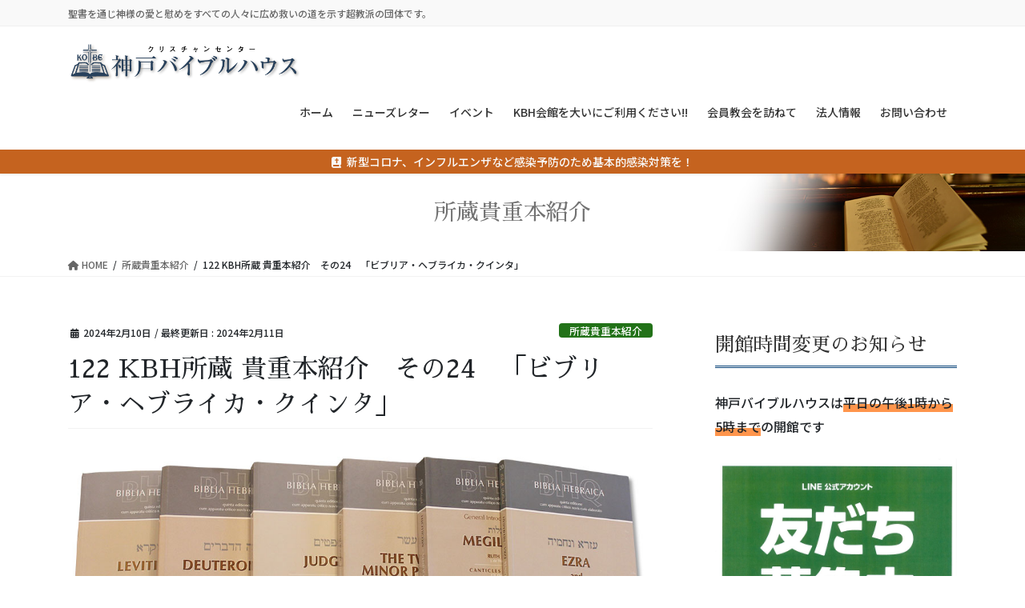

--- FILE ---
content_type: text/html; charset=UTF-8
request_url: https://kbh-bible.jp/archives/3304
body_size: 22849
content:
<!DOCTYPE html>
<html lang="ja">
<head>
<meta charset="utf-8">
<meta http-equiv="X-UA-Compatible" content="IE=edge">
<meta name="viewport" content="width=device-width, initial-scale=1">

<title>122 KBH所蔵 貴重本紹介　その24　「ビブリア・ヘブライカ・クインタ」 | 神戸バイブルハウス【Christian Center in Kobe】</title>
<meta name='robots' content='max-image-preview:large' />
<link rel='dns-prefetch' href='//webfonts.xserver.jp' />
<link rel="alternate" type="application/rss+xml" title="神戸バイブルハウス【Christian Center in Kobe】 &raquo; フィード" href="https://kbh-bible.jp/feed" />
<link rel="alternate" type="application/rss+xml" title="神戸バイブルハウス【Christian Center in Kobe】 &raquo; コメントフィード" href="https://kbh-bible.jp/comments/feed" />
<link rel="alternate" type="application/rss+xml" title="神戸バイブルハウス【Christian Center in Kobe】 &raquo; 122 KBH所蔵 貴重本紹介　その24　「ビブリア・ヘブライカ・クインタ」 のコメントのフィード" href="https://kbh-bible.jp/archives/3304/feed" />
<link rel="alternate" title="oEmbed (JSON)" type="application/json+oembed" href="https://kbh-bible.jp/wp-json/oembed/1.0/embed?url=https%3A%2F%2Fkbh-bible.jp%2Farchives%2F3304" />
<link rel="alternate" title="oEmbed (XML)" type="text/xml+oembed" href="https://kbh-bible.jp/wp-json/oembed/1.0/embed?url=https%3A%2F%2Fkbh-bible.jp%2Farchives%2F3304&#038;format=xml" />
<meta name="description" content="ヘブライ語（旧約）聖書（Biblia Hebraica Quinta; BHQ）　蔵書場所：玄関・ケースL　発行地：ドイツ・シュトゥットガルト　発行所：ドイツ聖書協会（Deutsche Bibelgselschsft）発行年度：2004～2012年　蔵書番号：948～951本書「ビブリア・ヘブライカ・クインタ（BHQ）」は、前号で紹介した「ビブリア・ヘブライカ・シュトゥットガルテンシア（BHS）」の改訂版である。なぜクインタ（ラテン語で5番目の意）と称するか" /><style id='wp-img-auto-sizes-contain-inline-css' type='text/css'>
img:is([sizes=auto i],[sizes^="auto," i]){contain-intrinsic-size:3000px 1500px}
/*# sourceURL=wp-img-auto-sizes-contain-inline-css */
</style>
<link rel='stylesheet' id='vkExUnit_common_style-css' href='https://kbh-bible.jp/wp/wp-content/plugins/vk-all-in-one-expansion-unit/assets/css/vkExUnit_style.css?ver=9.112.4.0' type='text/css' media='all' />
<style id='vkExUnit_common_style-inline-css' type='text/css'>
.grecaptcha-badge{bottom: 85px !important;}
:root {--ver_page_top_button_url:url(https://kbh-bible.jp/wp/wp-content/plugins/vk-all-in-one-expansion-unit/assets/images/to-top-btn-icon.svg);}@font-face {font-weight: normal;font-style: normal;font-family: "vk_sns";src: url("https://kbh-bible.jp/wp/wp-content/plugins/vk-all-in-one-expansion-unit/inc/sns/icons/fonts/vk_sns.eot?-bq20cj");src: url("https://kbh-bible.jp/wp/wp-content/plugins/vk-all-in-one-expansion-unit/inc/sns/icons/fonts/vk_sns.eot?#iefix-bq20cj") format("embedded-opentype"),url("https://kbh-bible.jp/wp/wp-content/plugins/vk-all-in-one-expansion-unit/inc/sns/icons/fonts/vk_sns.woff?-bq20cj") format("woff"),url("https://kbh-bible.jp/wp/wp-content/plugins/vk-all-in-one-expansion-unit/inc/sns/icons/fonts/vk_sns.ttf?-bq20cj") format("truetype"),url("https://kbh-bible.jp/wp/wp-content/plugins/vk-all-in-one-expansion-unit/inc/sns/icons/fonts/vk_sns.svg?-bq20cj#vk_sns") format("svg");}
.veu_promotion-alert__content--text {border: 1px solid rgba(0,0,0,0.125);padding: 0.5em 1em;border-radius: var(--vk-size-radius);margin-bottom: var(--vk-margin-block-bottom);font-size: 0.875rem;}/* Alert Content部分に段落タグを入れた場合に最後の段落の余白を0にする */.veu_promotion-alert__content--text p:last-of-type{margin-bottom:0;margin-top: 0;}
/*# sourceURL=vkExUnit_common_style-inline-css */
</style>
<style id='wp-block-library-inline-css' type='text/css'>
:root{--wp-block-synced-color:#7a00df;--wp-block-synced-color--rgb:122,0,223;--wp-bound-block-color:var(--wp-block-synced-color);--wp-editor-canvas-background:#ddd;--wp-admin-theme-color:#007cba;--wp-admin-theme-color--rgb:0,124,186;--wp-admin-theme-color-darker-10:#006ba1;--wp-admin-theme-color-darker-10--rgb:0,107,160.5;--wp-admin-theme-color-darker-20:#005a87;--wp-admin-theme-color-darker-20--rgb:0,90,135;--wp-admin-border-width-focus:2px}@media (min-resolution:192dpi){:root{--wp-admin-border-width-focus:1.5px}}.wp-element-button{cursor:pointer}:root .has-very-light-gray-background-color{background-color:#eee}:root .has-very-dark-gray-background-color{background-color:#313131}:root .has-very-light-gray-color{color:#eee}:root .has-very-dark-gray-color{color:#313131}:root .has-vivid-green-cyan-to-vivid-cyan-blue-gradient-background{background:linear-gradient(135deg,#00d084,#0693e3)}:root .has-purple-crush-gradient-background{background:linear-gradient(135deg,#34e2e4,#4721fb 50%,#ab1dfe)}:root .has-hazy-dawn-gradient-background{background:linear-gradient(135deg,#faaca8,#dad0ec)}:root .has-subdued-olive-gradient-background{background:linear-gradient(135deg,#fafae1,#67a671)}:root .has-atomic-cream-gradient-background{background:linear-gradient(135deg,#fdd79a,#004a59)}:root .has-nightshade-gradient-background{background:linear-gradient(135deg,#330968,#31cdcf)}:root .has-midnight-gradient-background{background:linear-gradient(135deg,#020381,#2874fc)}:root{--wp--preset--font-size--normal:16px;--wp--preset--font-size--huge:42px}.has-regular-font-size{font-size:1em}.has-larger-font-size{font-size:2.625em}.has-normal-font-size{font-size:var(--wp--preset--font-size--normal)}.has-huge-font-size{font-size:var(--wp--preset--font-size--huge)}:root .has-text-align-center{text-align:center}:root .has-text-align-left{text-align:left}:root .has-text-align-right{text-align:right}.has-fit-text{white-space:nowrap!important}#end-resizable-editor-section{display:none}.aligncenter{clear:both}.items-justified-left{justify-content:flex-start}.items-justified-center{justify-content:center}.items-justified-right{justify-content:flex-end}.items-justified-space-between{justify-content:space-between}.screen-reader-text{word-wrap:normal!important;border:0;clip-path:inset(50%);height:1px;margin:-1px;overflow:hidden;padding:0;position:absolute;width:1px}.screen-reader-text:focus{background-color:#ddd;clip-path:none;color:#444;display:block;font-size:1em;height:auto;left:5px;line-height:normal;padding:15px 23px 14px;text-decoration:none;top:5px;width:auto;z-index:100000}html :where(.has-border-color){border-style:solid}html :where([style*=border-top-color]){border-top-style:solid}html :where([style*=border-right-color]){border-right-style:solid}html :where([style*=border-bottom-color]){border-bottom-style:solid}html :where([style*=border-left-color]){border-left-style:solid}html :where([style*=border-width]){border-style:solid}html :where([style*=border-top-width]){border-top-style:solid}html :where([style*=border-right-width]){border-right-style:solid}html :where([style*=border-bottom-width]){border-bottom-style:solid}html :where([style*=border-left-width]){border-left-style:solid}html :where(img[class*=wp-image-]){height:auto;max-width:100%}:where(figure){margin:0 0 1em}html :where(.is-position-sticky){--wp-admin--admin-bar--position-offset:var(--wp-admin--admin-bar--height,0px)}@media screen and (max-width:600px){html :where(.is-position-sticky){--wp-admin--admin-bar--position-offset:0px}}
.vk-cols--reverse{flex-direction:row-reverse}.vk-cols--hasbtn{margin-bottom:0}.vk-cols--hasbtn>.row>.vk_gridColumn_item,.vk-cols--hasbtn>.wp-block-column{position:relative;padding-bottom:3em}.vk-cols--hasbtn>.row>.vk_gridColumn_item>.wp-block-buttons,.vk-cols--hasbtn>.row>.vk_gridColumn_item>.vk_button,.vk-cols--hasbtn>.wp-block-column>.wp-block-buttons,.vk-cols--hasbtn>.wp-block-column>.vk_button{position:absolute;bottom:0;width:100%}.vk-cols--fit.wp-block-columns{gap:0}.vk-cols--fit.wp-block-columns,.vk-cols--fit.wp-block-columns:not(.is-not-stacked-on-mobile){margin-top:0;margin-bottom:0;justify-content:space-between}.vk-cols--fit.wp-block-columns>.wp-block-column *:last-child,.vk-cols--fit.wp-block-columns:not(.is-not-stacked-on-mobile)>.wp-block-column *:last-child{margin-bottom:0}.vk-cols--fit.wp-block-columns>.wp-block-column>.wp-block-cover,.vk-cols--fit.wp-block-columns:not(.is-not-stacked-on-mobile)>.wp-block-column>.wp-block-cover{margin-top:0}.vk-cols--fit.wp-block-columns.has-background,.vk-cols--fit.wp-block-columns:not(.is-not-stacked-on-mobile).has-background{padding:0}@media(max-width: 599px){.vk-cols--fit.wp-block-columns:not(.has-background)>.wp-block-column:not(.has-background),.vk-cols--fit.wp-block-columns:not(.is-not-stacked-on-mobile):not(.has-background)>.wp-block-column:not(.has-background){padding-left:0 !important;padding-right:0 !important}}@media(min-width: 782px){.vk-cols--fit.wp-block-columns .block-editor-block-list__block.wp-block-column:not(:first-child),.vk-cols--fit.wp-block-columns>.wp-block-column:not(:first-child),.vk-cols--fit.wp-block-columns:not(.is-not-stacked-on-mobile) .block-editor-block-list__block.wp-block-column:not(:first-child),.vk-cols--fit.wp-block-columns:not(.is-not-stacked-on-mobile)>.wp-block-column:not(:first-child){margin-left:0}}@media(min-width: 600px)and (max-width: 781px){.vk-cols--fit.wp-block-columns .wp-block-column:nth-child(2n),.vk-cols--fit.wp-block-columns:not(.is-not-stacked-on-mobile) .wp-block-column:nth-child(2n){margin-left:0}.vk-cols--fit.wp-block-columns .wp-block-column:not(:only-child),.vk-cols--fit.wp-block-columns:not(.is-not-stacked-on-mobile) .wp-block-column:not(:only-child){flex-basis:50% !important}}.vk-cols--fit--gap1.wp-block-columns{gap:1px}@media(min-width: 600px)and (max-width: 781px){.vk-cols--fit--gap1.wp-block-columns .wp-block-column:not(:only-child){flex-basis:calc(50% - 1px) !important}}.vk-cols--fit.vk-cols--grid>.block-editor-block-list__block,.vk-cols--fit.vk-cols--grid>.wp-block-column,.vk-cols--fit.vk-cols--grid:not(.is-not-stacked-on-mobile)>.block-editor-block-list__block,.vk-cols--fit.vk-cols--grid:not(.is-not-stacked-on-mobile)>.wp-block-column{flex-basis:50%;box-sizing:border-box}@media(max-width: 599px){.vk-cols--fit.vk-cols--grid.vk-cols--grid--alignfull>.wp-block-column:nth-child(2)>.wp-block-cover,.vk-cols--fit.vk-cols--grid.vk-cols--grid--alignfull>.wp-block-column:nth-child(2)>.vk_outer,.vk-cols--fit.vk-cols--grid:not(.is-not-stacked-on-mobile).vk-cols--grid--alignfull>.wp-block-column:nth-child(2)>.wp-block-cover,.vk-cols--fit.vk-cols--grid:not(.is-not-stacked-on-mobile).vk-cols--grid--alignfull>.wp-block-column:nth-child(2)>.vk_outer{width:100vw;margin-right:calc((100% - 100vw)/2);margin-left:calc((100% - 100vw)/2)}}@media(min-width: 600px){.vk-cols--fit.vk-cols--grid.vk-cols--grid--alignfull>.wp-block-column:nth-child(2)>.wp-block-cover,.vk-cols--fit.vk-cols--grid.vk-cols--grid--alignfull>.wp-block-column:nth-child(2)>.vk_outer,.vk-cols--fit.vk-cols--grid:not(.is-not-stacked-on-mobile).vk-cols--grid--alignfull>.wp-block-column:nth-child(2)>.wp-block-cover,.vk-cols--fit.vk-cols--grid:not(.is-not-stacked-on-mobile).vk-cols--grid--alignfull>.wp-block-column:nth-child(2)>.vk_outer{margin-right:calc(100% - 50vw);width:50vw}}@media(min-width: 600px){.vk-cols--fit.vk-cols--grid.vk-cols--grid--alignfull.vk-cols--reverse>.wp-block-column,.vk-cols--fit.vk-cols--grid:not(.is-not-stacked-on-mobile).vk-cols--grid--alignfull.vk-cols--reverse>.wp-block-column{margin-left:0;margin-right:0}.vk-cols--fit.vk-cols--grid.vk-cols--grid--alignfull.vk-cols--reverse>.wp-block-column:nth-child(2)>.wp-block-cover,.vk-cols--fit.vk-cols--grid.vk-cols--grid--alignfull.vk-cols--reverse>.wp-block-column:nth-child(2)>.vk_outer,.vk-cols--fit.vk-cols--grid:not(.is-not-stacked-on-mobile).vk-cols--grid--alignfull.vk-cols--reverse>.wp-block-column:nth-child(2)>.wp-block-cover,.vk-cols--fit.vk-cols--grid:not(.is-not-stacked-on-mobile).vk-cols--grid--alignfull.vk-cols--reverse>.wp-block-column:nth-child(2)>.vk_outer{margin-left:calc(100% - 50vw)}}.vk-cols--menu h2,.vk-cols--menu h3,.vk-cols--menu h4,.vk-cols--menu h5{margin-bottom:.2em;text-shadow:#000 0 0 10px}.vk-cols--menu h2:first-child,.vk-cols--menu h3:first-child,.vk-cols--menu h4:first-child,.vk-cols--menu h5:first-child{margin-top:0}.vk-cols--menu p{margin-bottom:1rem;text-shadow:#000 0 0 10px}.vk-cols--menu .wp-block-cover__inner-container:last-child{margin-bottom:0}.vk-cols--fitbnrs .wp-block-column .wp-block-cover:hover img{filter:unset}.vk-cols--fitbnrs .wp-block-column .wp-block-cover:hover{background-color:unset}.vk-cols--fitbnrs .wp-block-column .wp-block-cover:hover .wp-block-cover__image-background{filter:unset !important}.vk-cols--fitbnrs .wp-block-cover .wp-block-cover__inner-container{position:absolute;height:100%;width:100%}.vk-cols--fitbnrs .vk_button{height:100%;margin:0}.vk-cols--fitbnrs .vk_button .vk_button_btn,.vk-cols--fitbnrs .vk_button .btn{height:100%;width:100%;border:none;box-shadow:none;background-color:unset !important;transition:unset}.vk-cols--fitbnrs .vk_button .vk_button_btn:hover,.vk-cols--fitbnrs .vk_button .btn:hover{transition:unset}.vk-cols--fitbnrs .vk_button .vk_button_btn:after,.vk-cols--fitbnrs .vk_button .btn:after{border:none}.vk-cols--fitbnrs .vk_button .vk_button_link_txt{width:100%;position:absolute;top:50%;left:50%;transform:translateY(-50%) translateX(-50%);font-size:2rem;text-shadow:#000 0 0 10px}.vk-cols--fitbnrs .vk_button .vk_button_link_subCaption{width:100%;position:absolute;top:calc(50% + 2.2em);left:50%;transform:translateY(-50%) translateX(-50%);text-shadow:#000 0 0 10px}@media(min-width: 992px){.vk-cols--media.wp-block-columns{gap:3rem}}.vk-fit-map figure{margin-bottom:0}.vk-fit-map iframe{position:relative;margin-bottom:0;display:block;max-height:400px;width:100vw}.vk-fit-map:is(.alignfull,.alignwide) div{max-width:100%}.vk-table--th--width25 :where(tr>*:first-child){width:25%}.vk-table--th--width30 :where(tr>*:first-child){width:30%}.vk-table--th--width35 :where(tr>*:first-child){width:35%}.vk-table--th--width40 :where(tr>*:first-child){width:40%}.vk-table--th--bg-bright :where(tr>*:first-child){background-color:var(--wp--preset--color--bg-secondary, rgba(0, 0, 0, 0.05))}@media(max-width: 599px){.vk-table--mobile-block :is(th,td){width:100%;display:block}.vk-table--mobile-block.wp-block-table table :is(th,td){border-top:none}}.vk-table--width--th25 :where(tr>*:first-child){width:25%}.vk-table--width--th30 :where(tr>*:first-child){width:30%}.vk-table--width--th35 :where(tr>*:first-child){width:35%}.vk-table--width--th40 :where(tr>*:first-child){width:40%}.no-margin{margin:0}@media(max-width: 599px){.wp-block-image.vk-aligncenter--mobile>.alignright{float:none;margin-left:auto;margin-right:auto}.vk-no-padding-horizontal--mobile{padding-left:0 !important;padding-right:0 !important}}

/*# sourceURL=wp-block-library-inline-css */
</style><style id='wp-block-embed-inline-css' type='text/css'>
.wp-block-embed.alignleft,.wp-block-embed.alignright,.wp-block[data-align=left]>[data-type="core/embed"],.wp-block[data-align=right]>[data-type="core/embed"]{max-width:360px;width:100%}.wp-block-embed.alignleft .wp-block-embed__wrapper,.wp-block-embed.alignright .wp-block-embed__wrapper,.wp-block[data-align=left]>[data-type="core/embed"] .wp-block-embed__wrapper,.wp-block[data-align=right]>[data-type="core/embed"] .wp-block-embed__wrapper{min-width:280px}.wp-block-cover .wp-block-embed{min-height:240px;min-width:320px}.wp-block-group.is-layout-flex .wp-block-embed{flex:1 1 0%;min-width:0}.wp-block-embed{overflow-wrap:break-word}.wp-block-embed :where(figcaption){margin-bottom:1em;margin-top:.5em}.wp-block-embed iframe{max-width:100%}.wp-block-embed__wrapper{position:relative}.wp-embed-responsive .wp-has-aspect-ratio .wp-block-embed__wrapper:before{content:"";display:block;padding-top:50%}.wp-embed-responsive .wp-has-aspect-ratio iframe{bottom:0;height:100%;left:0;position:absolute;right:0;top:0;width:100%}.wp-embed-responsive .wp-embed-aspect-21-9 .wp-block-embed__wrapper:before{padding-top:42.85%}.wp-embed-responsive .wp-embed-aspect-18-9 .wp-block-embed__wrapper:before{padding-top:50%}.wp-embed-responsive .wp-embed-aspect-16-9 .wp-block-embed__wrapper:before{padding-top:56.25%}.wp-embed-responsive .wp-embed-aspect-4-3 .wp-block-embed__wrapper:before{padding-top:75%}.wp-embed-responsive .wp-embed-aspect-1-1 .wp-block-embed__wrapper:before{padding-top:100%}.wp-embed-responsive .wp-embed-aspect-9-16 .wp-block-embed__wrapper:before{padding-top:177.77%}.wp-embed-responsive .wp-embed-aspect-1-2 .wp-block-embed__wrapper:before{padding-top:200%}
/*# sourceURL=https://kbh-bible.jp/wp/wp-content/plugins/gutenberg/build/styles/block-library/embed/style.css */
</style>
<style id='wp-block-paragraph-inline-css' type='text/css'>
.is-small-text{font-size:.875em}.is-regular-text{font-size:1em}.is-large-text{font-size:2.25em}.is-larger-text{font-size:3em}.has-drop-cap:not(:focus):first-letter{float:left;font-size:8.4em;font-style:normal;font-weight:100;line-height:.68;margin:.05em .1em 0 0;text-transform:uppercase}body.rtl .has-drop-cap:not(:focus):first-letter{float:none;margin-left:.1em}p.has-drop-cap.has-background{overflow:hidden}:root :where(p.has-background){padding:1.25em 2.375em}:where(p.has-text-color:not(.has-link-color)) a{color:inherit}p.has-text-align-left[style*="writing-mode:vertical-lr"],p.has-text-align-right[style*="writing-mode:vertical-rl"]{rotate:180deg}
/*# sourceURL=https://kbh-bible.jp/wp/wp-content/plugins/gutenberg/build/styles/block-library/paragraph/style.css */
</style>
<style id='wp-block-heading-inline-css' type='text/css'>
h1:where(.wp-block-heading).has-background,h2:where(.wp-block-heading).has-background,h3:where(.wp-block-heading).has-background,h4:where(.wp-block-heading).has-background,h5:where(.wp-block-heading).has-background,h6:where(.wp-block-heading).has-background{padding:1.25em 2.375em}h1.has-text-align-left[style*=writing-mode]:where([style*=vertical-lr]),h1.has-text-align-right[style*=writing-mode]:where([style*=vertical-rl]),h2.has-text-align-left[style*=writing-mode]:where([style*=vertical-lr]),h2.has-text-align-right[style*=writing-mode]:where([style*=vertical-rl]),h3.has-text-align-left[style*=writing-mode]:where([style*=vertical-lr]),h3.has-text-align-right[style*=writing-mode]:where([style*=vertical-rl]),h4.has-text-align-left[style*=writing-mode]:where([style*=vertical-lr]),h4.has-text-align-right[style*=writing-mode]:where([style*=vertical-rl]),h5.has-text-align-left[style*=writing-mode]:where([style*=vertical-lr]),h5.has-text-align-right[style*=writing-mode]:where([style*=vertical-rl]),h6.has-text-align-left[style*=writing-mode]:where([style*=vertical-lr]),h6.has-text-align-right[style*=writing-mode]:where([style*=vertical-rl]){rotate:180deg}
/*# sourceURL=https://kbh-bible.jp/wp/wp-content/plugins/gutenberg/build/styles/block-library/heading/style.css */
</style>
<style id='wp-block-image-inline-css' type='text/css'>
.wp-block-image>a,.wp-block-image>figure>a{display:inline-block}.wp-block-image img{box-sizing:border-box;height:auto;max-width:100%;vertical-align:bottom}@media not (prefers-reduced-motion){.wp-block-image img.hide{visibility:hidden}.wp-block-image img.show{animation:show-content-image .4s}}.wp-block-image[style*=border-radius] img,.wp-block-image[style*=border-radius]>a{border-radius:inherit}.wp-block-image.has-custom-border img{box-sizing:border-box}.wp-block-image.aligncenter{text-align:center}.wp-block-image.alignfull>a,.wp-block-image.alignwide>a{width:100%}.wp-block-image.alignfull img,.wp-block-image.alignwide img{height:auto;width:100%}.wp-block-image .aligncenter,.wp-block-image .alignleft,.wp-block-image .alignright,.wp-block-image.aligncenter,.wp-block-image.alignleft,.wp-block-image.alignright{display:table}.wp-block-image .aligncenter>figcaption,.wp-block-image .alignleft>figcaption,.wp-block-image .alignright>figcaption,.wp-block-image.aligncenter>figcaption,.wp-block-image.alignleft>figcaption,.wp-block-image.alignright>figcaption{caption-side:bottom;display:table-caption}.wp-block-image .alignleft{float:left;margin:.5em 1em .5em 0}.wp-block-image .alignright{float:right;margin:.5em 0 .5em 1em}.wp-block-image .aligncenter{margin-left:auto;margin-right:auto}.wp-block-image :where(figcaption){margin-bottom:1em;margin-top:.5em}.wp-block-image.is-style-circle-mask img{border-radius:9999px}@supports ((-webkit-mask-image:none) or (mask-image:none)) or (-webkit-mask-image:none){.wp-block-image.is-style-circle-mask img{border-radius:0;-webkit-mask-image:url('data:image/svg+xml;utf8,<svg viewBox="0 0 100 100" xmlns="http://www.w3.org/2000/svg"><circle cx="50" cy="50" r="50"/></svg>');mask-image:url('data:image/svg+xml;utf8,<svg viewBox="0 0 100 100" xmlns="http://www.w3.org/2000/svg"><circle cx="50" cy="50" r="50"/></svg>');mask-mode:alpha;-webkit-mask-position:center;mask-position:center;-webkit-mask-repeat:no-repeat;mask-repeat:no-repeat;-webkit-mask-size:contain;mask-size:contain}}:root :where(.wp-block-image.is-style-rounded img,.wp-block-image .is-style-rounded img){border-radius:9999px}.wp-block-image figure{margin:0}.wp-lightbox-container{display:flex;flex-direction:column;position:relative}.wp-lightbox-container img{cursor:zoom-in}.wp-lightbox-container img:hover+button{opacity:1}.wp-lightbox-container button{align-items:center;backdrop-filter:blur(16px) saturate(180%);background-color:#5a5a5a40;border:none;border-radius:4px;cursor:zoom-in;display:flex;height:20px;justify-content:center;opacity:0;padding:0;position:absolute;right:16px;text-align:center;top:16px;width:20px;z-index:100}@media not (prefers-reduced-motion){.wp-lightbox-container button{transition:opacity .2s ease}}.wp-lightbox-container button:focus-visible{outline:3px auto #5a5a5a40;outline:3px auto -webkit-focus-ring-color;outline-offset:3px}.wp-lightbox-container button:hover{cursor:pointer;opacity:1}.wp-lightbox-container button:focus{opacity:1}.wp-lightbox-container button:focus,.wp-lightbox-container button:hover,.wp-lightbox-container button:not(:hover):not(:active):not(.has-background){background-color:#5a5a5a40;border:none}.wp-lightbox-overlay{box-sizing:border-box;cursor:zoom-out;height:100vh;left:0;overflow:hidden;position:fixed;top:0;visibility:hidden;width:100%;z-index:100000}.wp-lightbox-overlay .close-button{align-items:center;cursor:pointer;display:flex;justify-content:center;min-height:40px;min-width:40px;padding:0;position:absolute;right:calc(env(safe-area-inset-right) + 16px);top:calc(env(safe-area-inset-top) + 16px);z-index:5000000}.wp-lightbox-overlay .close-button:focus,.wp-lightbox-overlay .close-button:hover,.wp-lightbox-overlay .close-button:not(:hover):not(:active):not(.has-background){background:none;border:none}.wp-lightbox-overlay .lightbox-image-container{height:var(--wp--lightbox-container-height);left:50%;overflow:hidden;position:absolute;top:50%;transform:translate(-50%,-50%);transform-origin:top left;width:var(--wp--lightbox-container-width);z-index:9999999999}.wp-lightbox-overlay .wp-block-image{align-items:center;box-sizing:border-box;display:flex;height:100%;justify-content:center;margin:0;position:relative;transform-origin:0 0;width:100%;z-index:3000000}.wp-lightbox-overlay .wp-block-image img{height:var(--wp--lightbox-image-height);min-height:var(--wp--lightbox-image-height);min-width:var(--wp--lightbox-image-width);width:var(--wp--lightbox-image-width)}.wp-lightbox-overlay .wp-block-image figcaption{display:none}.wp-lightbox-overlay button{background:none;border:none}.wp-lightbox-overlay .scrim{background-color:#fff;height:100%;opacity:.9;position:absolute;width:100%;z-index:2000000}.wp-lightbox-overlay.active{visibility:visible}@media not (prefers-reduced-motion){.wp-lightbox-overlay.active{animation:turn-on-visibility .25s both}.wp-lightbox-overlay.active img{animation:turn-on-visibility .35s both}.wp-lightbox-overlay.show-closing-animation:not(.active){animation:turn-off-visibility .35s both}.wp-lightbox-overlay.show-closing-animation:not(.active) img{animation:turn-off-visibility .25s both}.wp-lightbox-overlay.zoom.active{animation:none;opacity:1;visibility:visible}.wp-lightbox-overlay.zoom.active .lightbox-image-container{animation:lightbox-zoom-in .4s}.wp-lightbox-overlay.zoom.active .lightbox-image-container img{animation:none}.wp-lightbox-overlay.zoom.active .scrim{animation:turn-on-visibility .4s forwards}.wp-lightbox-overlay.zoom.show-closing-animation:not(.active){animation:none}.wp-lightbox-overlay.zoom.show-closing-animation:not(.active) .lightbox-image-container{animation:lightbox-zoom-out .4s}.wp-lightbox-overlay.zoom.show-closing-animation:not(.active) .lightbox-image-container img{animation:none}.wp-lightbox-overlay.zoom.show-closing-animation:not(.active) .scrim{animation:turn-off-visibility .4s forwards}}@keyframes show-content-image{0%{visibility:hidden}99%{visibility:hidden}to{visibility:visible}}@keyframes turn-on-visibility{0%{opacity:0}to{opacity:1}}@keyframes turn-off-visibility{0%{opacity:1;visibility:visible}99%{opacity:0;visibility:visible}to{opacity:0;visibility:hidden}}@keyframes lightbox-zoom-in{0%{transform:translate(calc((-100vw + var(--wp--lightbox-scrollbar-width))/2 + var(--wp--lightbox-initial-left-position)),calc(-50vh + var(--wp--lightbox-initial-top-position))) scale(var(--wp--lightbox-scale))}to{transform:translate(-50%,-50%) scale(1)}}@keyframes lightbox-zoom-out{0%{transform:translate(-50%,-50%) scale(1);visibility:visible}99%{visibility:visible}to{transform:translate(calc((-100vw + var(--wp--lightbox-scrollbar-width))/2 + var(--wp--lightbox-initial-left-position)),calc(-50vh + var(--wp--lightbox-initial-top-position))) scale(var(--wp--lightbox-scale));visibility:hidden}}
/*# sourceURL=https://kbh-bible.jp/wp/wp-content/plugins/gutenberg/build/styles/block-library/image/style.css */
</style>
<style id='global-styles-inline-css' type='text/css'>
:root{--wp--preset--aspect-ratio--square: 1;--wp--preset--aspect-ratio--4-3: 4/3;--wp--preset--aspect-ratio--3-4: 3/4;--wp--preset--aspect-ratio--3-2: 3/2;--wp--preset--aspect-ratio--2-3: 2/3;--wp--preset--aspect-ratio--16-9: 16/9;--wp--preset--aspect-ratio--9-16: 9/16;--wp--preset--color--black: #000000;--wp--preset--color--cyan-bluish-gray: #abb8c3;--wp--preset--color--white: #ffffff;--wp--preset--color--pale-pink: #f78da7;--wp--preset--color--vivid-red: #cf2e2e;--wp--preset--color--luminous-vivid-orange: #ff6900;--wp--preset--color--luminous-vivid-amber: #fcb900;--wp--preset--color--light-green-cyan: #7bdcb5;--wp--preset--color--vivid-green-cyan: #00d084;--wp--preset--color--pale-cyan-blue: #8ed1fc;--wp--preset--color--vivid-cyan-blue: #0693e3;--wp--preset--color--vivid-purple: #9b51e0;--wp--preset--gradient--vivid-cyan-blue-to-vivid-purple: linear-gradient(135deg,rgb(6,147,227) 0%,rgb(155,81,224) 100%);--wp--preset--gradient--light-green-cyan-to-vivid-green-cyan: linear-gradient(135deg,rgb(122,220,180) 0%,rgb(0,208,130) 100%);--wp--preset--gradient--luminous-vivid-amber-to-luminous-vivid-orange: linear-gradient(135deg,rgb(252,185,0) 0%,rgb(255,105,0) 100%);--wp--preset--gradient--luminous-vivid-orange-to-vivid-red: linear-gradient(135deg,rgb(255,105,0) 0%,rgb(207,46,46) 100%);--wp--preset--gradient--very-light-gray-to-cyan-bluish-gray: linear-gradient(135deg,rgb(238,238,238) 0%,rgb(169,184,195) 100%);--wp--preset--gradient--cool-to-warm-spectrum: linear-gradient(135deg,rgb(74,234,220) 0%,rgb(151,120,209) 20%,rgb(207,42,186) 40%,rgb(238,44,130) 60%,rgb(251,105,98) 80%,rgb(254,248,76) 100%);--wp--preset--gradient--blush-light-purple: linear-gradient(135deg,rgb(255,206,236) 0%,rgb(152,150,240) 100%);--wp--preset--gradient--blush-bordeaux: linear-gradient(135deg,rgb(254,205,165) 0%,rgb(254,45,45) 50%,rgb(107,0,62) 100%);--wp--preset--gradient--luminous-dusk: linear-gradient(135deg,rgb(255,203,112) 0%,rgb(199,81,192) 50%,rgb(65,88,208) 100%);--wp--preset--gradient--pale-ocean: linear-gradient(135deg,rgb(255,245,203) 0%,rgb(182,227,212) 50%,rgb(51,167,181) 100%);--wp--preset--gradient--electric-grass: linear-gradient(135deg,rgb(202,248,128) 0%,rgb(113,206,126) 100%);--wp--preset--gradient--midnight: linear-gradient(135deg,rgb(2,3,129) 0%,rgb(40,116,252) 100%);--wp--preset--font-size--small: 13px;--wp--preset--font-size--medium: 20px;--wp--preset--font-size--large: 36px;--wp--preset--font-size--x-large: 42px;--wp--preset--spacing--20: 0.44rem;--wp--preset--spacing--30: 0.67rem;--wp--preset--spacing--40: 1rem;--wp--preset--spacing--50: 1.5rem;--wp--preset--spacing--60: 2.25rem;--wp--preset--spacing--70: 3.38rem;--wp--preset--spacing--80: 5.06rem;--wp--preset--shadow--natural: 6px 6px 9px rgba(0, 0, 0, 0.2);--wp--preset--shadow--deep: 12px 12px 50px rgba(0, 0, 0, 0.4);--wp--preset--shadow--sharp: 6px 6px 0px rgba(0, 0, 0, 0.2);--wp--preset--shadow--outlined: 6px 6px 0px -3px rgb(255, 255, 255), 6px 6px rgb(0, 0, 0);--wp--preset--shadow--crisp: 6px 6px 0px rgb(0, 0, 0);}:where(.is-layout-flex){gap: 0.5em;}:where(.is-layout-grid){gap: 0.5em;}body .is-layout-flex{display: flex;}.is-layout-flex{flex-wrap: wrap;align-items: center;}.is-layout-flex > :is(*, div){margin: 0;}body .is-layout-grid{display: grid;}.is-layout-grid > :is(*, div){margin: 0;}:where(.wp-block-columns.is-layout-flex){gap: 2em;}:where(.wp-block-columns.is-layout-grid){gap: 2em;}:where(.wp-block-post-template.is-layout-flex){gap: 1.25em;}:where(.wp-block-post-template.is-layout-grid){gap: 1.25em;}.has-black-color{color: var(--wp--preset--color--black) !important;}.has-cyan-bluish-gray-color{color: var(--wp--preset--color--cyan-bluish-gray) !important;}.has-white-color{color: var(--wp--preset--color--white) !important;}.has-pale-pink-color{color: var(--wp--preset--color--pale-pink) !important;}.has-vivid-red-color{color: var(--wp--preset--color--vivid-red) !important;}.has-luminous-vivid-orange-color{color: var(--wp--preset--color--luminous-vivid-orange) !important;}.has-luminous-vivid-amber-color{color: var(--wp--preset--color--luminous-vivid-amber) !important;}.has-light-green-cyan-color{color: var(--wp--preset--color--light-green-cyan) !important;}.has-vivid-green-cyan-color{color: var(--wp--preset--color--vivid-green-cyan) !important;}.has-pale-cyan-blue-color{color: var(--wp--preset--color--pale-cyan-blue) !important;}.has-vivid-cyan-blue-color{color: var(--wp--preset--color--vivid-cyan-blue) !important;}.has-vivid-purple-color{color: var(--wp--preset--color--vivid-purple) !important;}.has-black-background-color{background-color: var(--wp--preset--color--black) !important;}.has-cyan-bluish-gray-background-color{background-color: var(--wp--preset--color--cyan-bluish-gray) !important;}.has-white-background-color{background-color: var(--wp--preset--color--white) !important;}.has-pale-pink-background-color{background-color: var(--wp--preset--color--pale-pink) !important;}.has-vivid-red-background-color{background-color: var(--wp--preset--color--vivid-red) !important;}.has-luminous-vivid-orange-background-color{background-color: var(--wp--preset--color--luminous-vivid-orange) !important;}.has-luminous-vivid-amber-background-color{background-color: var(--wp--preset--color--luminous-vivid-amber) !important;}.has-light-green-cyan-background-color{background-color: var(--wp--preset--color--light-green-cyan) !important;}.has-vivid-green-cyan-background-color{background-color: var(--wp--preset--color--vivid-green-cyan) !important;}.has-pale-cyan-blue-background-color{background-color: var(--wp--preset--color--pale-cyan-blue) !important;}.has-vivid-cyan-blue-background-color{background-color: var(--wp--preset--color--vivid-cyan-blue) !important;}.has-vivid-purple-background-color{background-color: var(--wp--preset--color--vivid-purple) !important;}.has-black-border-color{border-color: var(--wp--preset--color--black) !important;}.has-cyan-bluish-gray-border-color{border-color: var(--wp--preset--color--cyan-bluish-gray) !important;}.has-white-border-color{border-color: var(--wp--preset--color--white) !important;}.has-pale-pink-border-color{border-color: var(--wp--preset--color--pale-pink) !important;}.has-vivid-red-border-color{border-color: var(--wp--preset--color--vivid-red) !important;}.has-luminous-vivid-orange-border-color{border-color: var(--wp--preset--color--luminous-vivid-orange) !important;}.has-luminous-vivid-amber-border-color{border-color: var(--wp--preset--color--luminous-vivid-amber) !important;}.has-light-green-cyan-border-color{border-color: var(--wp--preset--color--light-green-cyan) !important;}.has-vivid-green-cyan-border-color{border-color: var(--wp--preset--color--vivid-green-cyan) !important;}.has-pale-cyan-blue-border-color{border-color: var(--wp--preset--color--pale-cyan-blue) !important;}.has-vivid-cyan-blue-border-color{border-color: var(--wp--preset--color--vivid-cyan-blue) !important;}.has-vivid-purple-border-color{border-color: var(--wp--preset--color--vivid-purple) !important;}.has-vivid-cyan-blue-to-vivid-purple-gradient-background{background: var(--wp--preset--gradient--vivid-cyan-blue-to-vivid-purple) !important;}.has-light-green-cyan-to-vivid-green-cyan-gradient-background{background: var(--wp--preset--gradient--light-green-cyan-to-vivid-green-cyan) !important;}.has-luminous-vivid-amber-to-luminous-vivid-orange-gradient-background{background: var(--wp--preset--gradient--luminous-vivid-amber-to-luminous-vivid-orange) !important;}.has-luminous-vivid-orange-to-vivid-red-gradient-background{background: var(--wp--preset--gradient--luminous-vivid-orange-to-vivid-red) !important;}.has-very-light-gray-to-cyan-bluish-gray-gradient-background{background: var(--wp--preset--gradient--very-light-gray-to-cyan-bluish-gray) !important;}.has-cool-to-warm-spectrum-gradient-background{background: var(--wp--preset--gradient--cool-to-warm-spectrum) !important;}.has-blush-light-purple-gradient-background{background: var(--wp--preset--gradient--blush-light-purple) !important;}.has-blush-bordeaux-gradient-background{background: var(--wp--preset--gradient--blush-bordeaux) !important;}.has-luminous-dusk-gradient-background{background: var(--wp--preset--gradient--luminous-dusk) !important;}.has-pale-ocean-gradient-background{background: var(--wp--preset--gradient--pale-ocean) !important;}.has-electric-grass-gradient-background{background: var(--wp--preset--gradient--electric-grass) !important;}.has-midnight-gradient-background{background: var(--wp--preset--gradient--midnight) !important;}.has-small-font-size{font-size: var(--wp--preset--font-size--small) !important;}.has-medium-font-size{font-size: var(--wp--preset--font-size--medium) !important;}.has-large-font-size{font-size: var(--wp--preset--font-size--large) !important;}.has-x-large-font-size{font-size: var(--wp--preset--font-size--x-large) !important;}
/*# sourceURL=global-styles-inline-css */
</style>

<style id='classic-theme-styles-inline-css' type='text/css'>
.wp-block-button__link{background-color:#32373c;border-radius:9999px;box-shadow:none;color:#fff;font-size:1.125em;padding:calc(.667em + 2px) calc(1.333em + 2px);text-decoration:none}.wp-block-file__button{background:#32373c;color:#fff}.wp-block-accordion-heading{margin:0}.wp-block-accordion-heading__toggle{background-color:inherit!important;color:inherit!important}.wp-block-accordion-heading__toggle:not(:focus-visible){outline:none}.wp-block-accordion-heading__toggle:focus,.wp-block-accordion-heading__toggle:hover{background-color:inherit!important;border:none;box-shadow:none;color:inherit;padding:var(--wp--preset--spacing--20,1em) 0;text-decoration:none}.wp-block-accordion-heading__toggle:focus-visible{outline:auto;outline-offset:0}
/*# sourceURL=https://kbh-bible.jp/wp/wp-content/plugins/gutenberg/build/styles/block-library/classic.css */
</style>
<link rel='stylesheet' id='wp-mcm-styles-css' href='https://kbh-bible.jp/wp/wp-content/plugins/wp-media-category-management/css/wp-mcm-styles.css?ver=2.5.0.1' type='text/css' media='all' />
<link rel='stylesheet' id='bootstrap-4-style-css' href='https://kbh-bible.jp/wp/wp-content/themes/lightning-pro/library/bootstrap-4/css/bootstrap.min.css?ver=4.5.0' type='text/css' media='all' />
<link rel='stylesheet' id='lightning-common-style-css' href='https://kbh-bible.jp/wp/wp-content/themes/lightning-pro/assets/css/common.css?ver=8.23.14' type='text/css' media='all' />
<style id='lightning-common-style-inline-css' type='text/css'>
/* vk-mobile-nav */:root {--vk-mobile-nav-menu-btn-bg-src: url("https://kbh-bible.jp/wp/wp-content/themes/lightning-pro/inc/vk-mobile-nav/package/images/vk-menu-btn-black.svg");--vk-mobile-nav-menu-btn-close-bg-src: url("https://kbh-bible.jp/wp/wp-content/themes/lightning-pro/inc/vk-mobile-nav/package/images/vk-menu-close-black.svg");--vk-menu-acc-icon-open-black-bg-src: url("https://kbh-bible.jp/wp/wp-content/themes/lightning-pro/inc/vk-mobile-nav/package/images/vk-menu-acc-icon-open-black.svg");--vk-menu-acc-icon-open-white-bg-src: url("https://kbh-bible.jp/wp/wp-content/themes/lightning-pro/inc/vk-mobile-nav/package/images/vk-menu-acc-icon-open-white.svg");--vk-menu-acc-icon-close-black-bg-src: url("https://kbh-bible.jp/wp/wp-content/themes/lightning-pro/inc/vk-mobile-nav/package/images/vk-menu-close-black.svg");--vk-menu-acc-icon-close-white-bg-src: url("https://kbh-bible.jp/wp/wp-content/themes/lightning-pro/inc/vk-mobile-nav/package/images/vk-menu-close-white.svg");}
/*# sourceURL=lightning-common-style-inline-css */
</style>
<link rel='stylesheet' id='lightning-design-style-css' href='https://kbh-bible.jp/wp/wp-content/themes/lightning-pro/design-skin/origin2/css/style.css?ver=8.23.14' type='text/css' media='all' />
<style id='lightning-design-style-inline-css' type='text/css'>
:root {--color-key:#064177;--wp--preset--color--vk-color-primary:#064177;--color-key-dark:#001e33;}
/* ltg common custom */:root {--vk-menu-acc-btn-border-color:#333;--vk-color-primary:#064177;--color-key:#064177;--wp--preset--color--vk-color-primary:#064177;--color-key-dark:#001e33;}.bbp-submit-wrapper .button.submit { background-color:#001e33 ; }.bbp-submit-wrapper .button.submit:hover { background-color:#064177 ; }.veu_color_txt_key { color:#001e33 ; }.veu_color_bg_key { background-color:#001e33 ; }.veu_color_border_key { border-color:#001e33 ; }.btn-default { border-color:#064177;color:#064177;}.btn-default:focus,.btn-default:hover { border-color:#064177;background-color: #064177; }.wp-block-search__button,.btn-primary { background-color:#064177;border-color:#001e33; }.wp-block-search__button:focus,.wp-block-search__button:hover,.btn-primary:not(:disabled):not(.disabled):active,.btn-primary:focus,.btn-primary:hover { background-color:#001e33;border-color:#064177; }.btn-outline-primary { color : #064177 ; border-color:#064177; }.btn-outline-primary:not(:disabled):not(.disabled):active,.btn-outline-primary:focus,.btn-outline-primary:hover { color : #fff; background-color:#064177;border-color:#001e33; }a { color:#c5631f; }a:hover { color:#e0af0d; }
/* Pro Title Design */ h2,.mainSection .cart_totals h2,h2.mainSection-title { background-color:unset;position: relative;border:none;padding:unset;margin-left: auto;margin-right: auto;border-radius:unset;outline: unset;outline-offset: unset;box-shadow: unset;content:none;overflow: unset;color:#333;padding: 0.5em 0 0.7em;margin-bottom:1.2em;}h2 a,.mainSection .cart_totals h2 a,h2.mainSection-title a { color:#333;}h2::before,.mainSection .cart_totals h2::before,h2.mainSection-title::before { background-color:unset;position: relative;border:none;padding:unset;margin-left: auto;margin-right: auto;border-radius:unset;outline: unset;outline-offset: unset;box-shadow: unset;content:none;overflow: unset;}h2::after,.mainSection .cart_totals h2::after,h2.mainSection-title::after { background-color:unset;position: relative;border:none;padding:unset;margin-left: auto;margin-right: auto;border-radius:unset;outline: unset;outline-offset: unset;box-shadow: unset;content:none;overflow: unset;content:"";position: absolute;left: 0;bottom: 0;width: 100%;height: 7px;background: linear-gradient(-45deg,rgba(255,255,255,0.1) 25%, #064177 25%,#064177 50%, rgba(255,255,255,0.1) 50%,rgba(255,255,255,0.1) 75%, #064177 75%,#064177);background-size: 5px 5px;}.siteContent .subSection-title,.siteContent .widget .subSection-title { background-color:unset;position: relative;border:none;padding:unset;margin-left: auto;margin-right: auto;border-radius:unset;outline: unset;outline-offset: unset;box-shadow: unset;content:none;overflow: unset;color:#333;padding: 0.6em 0 0.5em;margin-bottom:1.2em;border-bottom: double 3px #064177;}.siteContent .subSection-title a,.siteContent .widget .subSection-title a { color:#333;}.siteContent .subSection-title::before,.siteContent .widget .subSection-title::before { background-color:unset;position: relative;border:none;padding:unset;margin-left: auto;margin-right: auto;border-radius:unset;outline: unset;outline-offset: unset;box-shadow: unset;content:none;overflow: unset;}.siteContent .subSection-title::after,.siteContent .widget .subSection-title::after { background-color:unset;position: relative;border:none;padding:unset;margin-left: auto;margin-right: auto;border-radius:unset;outline: unset;outline-offset: unset;box-shadow: unset;content:none;overflow: unset;}.siteFooter .subSection-title { background-color:unset;position: relative;border:none;padding:unset;margin-left: auto;margin-right: auto;border-radius:unset;outline: unset;outline-offset: unset;box-shadow: unset;content:none;overflow: unset;color:#333;padding: 0.6em 0.7em 0.5em;margin-bottom:1.2em;border-left:solid 2px #064177;background-color: #efefef;text-align:left;}.siteFooter .subSection-title a { color:#333;}.siteFooter .subSection-title::before { background-color:unset;position: relative;border:none;padding:unset;margin-left: auto;margin-right: auto;border-radius:unset;outline: unset;outline-offset: unset;box-shadow: unset;content:none;overflow: unset;}.siteFooter .subSection-title::after { background-color:unset;position: relative;border:none;padding:unset;margin-left: auto;margin-right: auto;border-radius:unset;outline: unset;outline-offset: unset;box-shadow: unset;content:none;overflow: unset;}h3 { background-color:unset;position: relative;border:none;padding:unset;margin-left: auto;margin-right: auto;border-radius:unset;outline: unset;outline-offset: unset;box-shadow: unset;content:none;overflow: unset;color:#333;padding: 0.5em 0 0.7em;margin-bottom:1.2em;}h3 a { color:#333;}h3::before { background-color:unset;position: relative;border:none;padding:unset;margin-left: auto;margin-right: auto;border-radius:unset;outline: unset;outline-offset: unset;box-shadow: unset;content:none;overflow: unset;}h3::after { background-color:unset;position: relative;border:none;padding:unset;margin-left: auto;margin-right: auto;border-radius:unset;outline: unset;outline-offset: unset;box-shadow: unset;content:none;overflow: unset;content:"";position: absolute;left: 0;bottom: 0;width: 100%;height: 7px;background: linear-gradient(-45deg,rgba(255,255,255,0.1) 25%, #064177 25%,#064177 50%, rgba(255,255,255,0.1) 50%,rgba(255,255,255,0.1) 75%, #064177 75%,#064177);background-size: 5px 5px;}h4 { background-color:unset;position: relative;border:none;padding:unset;margin-left: auto;margin-right: auto;border-radius:unset;outline: unset;outline-offset: unset;box-shadow: unset;content:none;overflow: unset;color:#333;padding: 0.6em 0 0.5em;margin-bottom:1.2em;border-bottom: double 3px #064177;}h4 a { color:#333;}h4::before { background-color:unset;position: relative;border:none;padding:unset;margin-left: auto;margin-right: auto;border-radius:unset;outline: unset;outline-offset: unset;box-shadow: unset;content:none;overflow: unset;}h4::after { background-color:unset;position: relative;border:none;padding:unset;margin-left: auto;margin-right: auto;border-radius:unset;outline: unset;outline-offset: unset;box-shadow: unset;content:none;overflow: unset;}h5 { background-color:unset;position: relative;border:none;padding:unset;margin-left: auto;margin-right: auto;border-radius:unset;outline: unset;outline-offset: unset;box-shadow: unset;content:none;overflow: unset;color:#333;padding: 0.6em 0 0.5em;margin-bottom:1.2em;border-bottom: double 3px #064177;}h5 a { color:#333;}h5::before { background-color:unset;position: relative;border:none;padding:unset;margin-left: auto;margin-right: auto;border-radius:unset;outline: unset;outline-offset: unset;box-shadow: unset;content:none;overflow: unset;}h5::after { background-color:unset;position: relative;border:none;padding:unset;margin-left: auto;margin-right: auto;border-radius:unset;outline: unset;outline-offset: unset;box-shadow: unset;content:none;overflow: unset;}
.media .media-body .media-heading a:hover { color:#064177; }@media (min-width: 768px){.gMenu > li:before,.gMenu > li.menu-item-has-children::after { border-bottom-color:#001e33 }.gMenu li li { background-color:#001e33 }.gMenu li li a:hover { background-color:#064177; }} /* @media (min-width: 768px) */h2,.mainSection-title { border-top-color:#064177; }h3:after,.subSection-title:after { border-bottom-color:#064177; }ul.page-numbers li span.page-numbers.current,.page-link dl .post-page-numbers.current { background-color:#064177; }.pager li > a { border-color:#064177;color:#064177;}.pager li > a:hover { background-color:#064177;color:#fff;}.siteFooter { border-top-color:#064177; }dt { border-left-color:#064177; }:root {--g_nav_main_acc_icon_open_url:url(https://kbh-bible.jp/wp/wp-content/themes/lightning-pro/inc/vk-mobile-nav/package/images/vk-menu-acc-icon-open-black.svg);--g_nav_main_acc_icon_close_url: url(https://kbh-bible.jp/wp/wp-content/themes/lightning-pro/inc/vk-mobile-nav/package/images/vk-menu-close-black.svg);--g_nav_sub_acc_icon_open_url: url(https://kbh-bible.jp/wp/wp-content/themes/lightning-pro/inc/vk-mobile-nav/package/images/vk-menu-acc-icon-open-white.svg);--g_nav_sub_acc_icon_close_url: url(https://kbh-bible.jp/wp/wp-content/themes/lightning-pro/inc/vk-mobile-nav/package/images/vk-menu-close-white.svg);}
/* page header */:root{--vk-page-header-url : url(https://kbh-bible.jp/wp/wp-content/uploads/2020/08/bn_0002_h150.jpg);}@media ( max-width:575.98px ){:root{--vk-page-header-url : url(https://kbh-bible.jp/wp/wp-content/uploads/2020/08/bn_0002_h150.jpg);}}.page-header{ position:relative;color:#727272;text-align:center;background: var(--vk-page-header-url, url(https://kbh-bible.jp/wp/wp-content/uploads/2020/08/bn_0002_h150.jpg) ) no-repeat 50% center;background-size: cover;}
/* Font switch */.navbar-brand.siteHeader_logo{ font-family:"Sawarabi Mincho",serif;font-display: swap;}.gMenu_name,.vk-mobile-nav .menu,.mobile-fix-nav-menu{ font-family:"Noto Sans JP",sans-serif;font-weight:500;font-display: swap;}.gMenu_description{ font-family:"Noto Sans JP",sans-serif;font-weight:500;font-display: swap;}h1,h2,h3,h4,h5,h6,dt,.page-header_pageTitle,.mainSection-title,.subSection-title,.veu_leadTxt,.lead{ font-family:"Sawarabi Mincho",serif;font-display: swap;}body{ font-family:"Noto Sans JP",sans-serif;font-weight:500;font-display: swap;}
.vk-campaign-text{background:#c5631f;color:#f9f9f9;}.vk-campaign-text_btn,.vk-campaign-text_btn:link,.vk-campaign-text_btn:visited,.vk-campaign-text_btn:focus,.vk-campaign-text_btn:active{background:#fff;color:#4c4c4c;}a.vk-campaign-text_btn:hover{background:#eab010;color:#fff;}.vk-campaign-text_link,.vk-campaign-text_link:link,.vk-campaign-text_link:hover,.vk-campaign-text_link:visited,.vk-campaign-text_link:active,.vk-campaign-text_link:focus{color:#f9f9f9;}
.siteFooter {background-color:#064177;color:#ffffff;}.siteFooter .nav li a,.siteFooter .widget a,.siteFooter a {color:#ffffff;}:root {
								--color-footer-border: rgba(255, 255, 255, 0.2);
							}
							.siteFooter {
								--vk-color-border-hr: rgba( 255,255,255,0.1);
								--vk-color-border-light: rgba( 255,255,255,0.1);
								--vk-color-border-zuru: rgba(0, 0, 0, 0.2);
								--vk-color-bg-accent: rgba( 255,255,255,0.07);
							}
							.siteFooter .vk_post.media {
								--vk-color-border-image: rgba( 200,200,200,0.8);
								--vk-color-border-hr: rgba(255, 255, 255, 0.2);
							}
							.siteFooter .contact_txt_tel {
								color:#fff;
							}
							
/*# sourceURL=lightning-design-style-inline-css */
</style>
<link rel='stylesheet' id='veu-cta-css' href='https://kbh-bible.jp/wp/wp-content/plugins/vk-all-in-one-expansion-unit/inc/call-to-action/package/assets/css/style.css?ver=9.112.4.0' type='text/css' media='all' />
<link rel='stylesheet' id='lightning-theme-style-css' href='https://kbh-bible.jp/wp/wp-content/themes/lightning-pro/style.css?ver=8.23.14' type='text/css' media='all' />
<link rel='stylesheet' id='vk-font-awesome-css' href='https://kbh-bible.jp/wp/wp-content/themes/lightning-pro/vendor/vektor-inc/font-awesome-versions/src/versions/6/css/all.min.css?ver=6.6.0' type='text/css' media='all' />
<link rel='stylesheet' id='vk-mobile-fix-nav-css' href='https://kbh-bible.jp/wp/wp-content/themes/lightning-pro/inc/vk-mobile-fix-nav/package/css/vk-mobile-fix-nav.css?ver=0.0.0' type='text/css' media='all' />
<script type="text/javascript" src="https://kbh-bible.jp/wp/wp-includes/js/jquery/jquery.min.js?ver=3.7.1" id="jquery-core-js"></script>
<script type="text/javascript" src="https://kbh-bible.jp/wp/wp-includes/js/jquery/jquery-migrate.min.js?ver=3.4.1" id="jquery-migrate-js"></script>
<script type="text/javascript" src="//webfonts.xserver.jp/js/xserverv3.js?fadein=0&amp;ver=2.0.9" id="typesquare_std-js"></script>
<link rel="https://api.w.org/" href="https://kbh-bible.jp/wp-json/" /><link rel="alternate" title="JSON" type="application/json" href="https://kbh-bible.jp/wp-json/wp/v2/posts/3304" /><link rel="EditURI" type="application/rsd+xml" title="RSD" href="https://kbh-bible.jp/wp/xmlrpc.php?rsd" />
<meta name="generator" content="WordPress 6.9" />
<link rel="canonical" href="https://kbh-bible.jp/archives/3304" />
<link rel='shortlink' href='https://kbh-bible.jp/?p=3304' />
<style id="lightning-color-custom-for-plugins" type="text/css">/* ltg theme common */.color_key_bg,.color_key_bg_hover:hover{background-color: #064177;}.color_key_txt,.color_key_txt_hover:hover{color: #064177;}.color_key_border,.color_key_border_hover:hover{border-color: #064177;}.color_key_dark_bg,.color_key_dark_bg_hover:hover{background-color: #001e33;}.color_key_dark_txt,.color_key_dark_txt_hover:hover{color: #001e33;}.color_key_dark_border,.color_key_dark_border_hover:hover{border-color: #001e33;}</style><!-- [ VK All in One Expansion Unit OGP ] -->
<meta property="og:site_name" content="神戸バイブルハウス【Christian Center in Kobe】" />
<meta property="og:url" content="https://kbh-bible.jp/archives/3304" />
<meta property="og:title" content="122 KBH所蔵 貴重本紹介　その24　「ビブリア・ヘブライカ・クインタ」 | 神戸バイブルハウス【Christian Center in Kobe】" />
<meta property="og:description" content="ヘブライ語（旧約）聖書（Biblia Hebraica Quinta; BHQ）　蔵書場所：玄関・ケースL　発行地：ドイツ・シュトゥットガルト　発行所：ドイツ聖書協会（Deutsche Bibelgselschsft）発行年度：2004～2012年　蔵書番号：948～951本書「ビブリア・ヘブライカ・クインタ（BHQ）」は、前号で紹介した「ビブリア・ヘブライカ・シュトゥットガルテンシア（BHS）」の改訂版である。なぜクインタ（ラテン語で5番目の意）と称するか" />
<meta property="og:type" content="article" />
<meta property="og:image" content="https://kbh-bible.jp/wp/wp-content/uploads/2024/02/122-貴重本_24.jpg" />
<meta property="og:image:width" content="1024" />
<meta property="og:image:height" content="430" />
<!-- [ / VK All in One Expansion Unit OGP ] -->
<!-- [ VK All in One Expansion Unit twitter card ] -->
<meta name="twitter:card" content="summary_large_image">
<meta name="twitter:description" content="ヘブライ語（旧約）聖書（Biblia Hebraica Quinta; BHQ）　蔵書場所：玄関・ケースL　発行地：ドイツ・シュトゥットガルト　発行所：ドイツ聖書協会（Deutsche Bibelgselschsft）発行年度：2004～2012年　蔵書番号：948～951本書「ビブリア・ヘブライカ・クインタ（BHQ）」は、前号で紹介した「ビブリア・ヘブライカ・シュトゥットガルテンシア（BHS）」の改訂版である。なぜクインタ（ラテン語で5番目の意）と称するか">
<meta name="twitter:title" content="122 KBH所蔵 貴重本紹介　その24　「ビブリア・ヘブライカ・クインタ」 | 神戸バイブルハウス【Christian Center in Kobe】">
<meta name="twitter:url" content="https://kbh-bible.jp/archives/3304">
	<meta name="twitter:image" content="https://kbh-bible.jp/wp/wp-content/uploads/2024/02/122-貴重本_24.jpg">
	<meta name="twitter:domain" content="kbh-bible.jp">
	<!-- [ / VK All in One Expansion Unit twitter card ] -->
	<link rel="icon" href="https://kbh-bible.jp/wp/wp-content/uploads/2020/08/cropped-fa_logo-32x32.jpg" sizes="32x32" />
<link rel="icon" href="https://kbh-bible.jp/wp/wp-content/uploads/2020/08/cropped-fa_logo-192x192.jpg" sizes="192x192" />
<link rel="apple-touch-icon" href="https://kbh-bible.jp/wp/wp-content/uploads/2020/08/cropped-fa_logo-180x180.jpg" />
<meta name="msapplication-TileImage" content="https://kbh-bible.jp/wp/wp-content/uploads/2020/08/cropped-fa_logo-270x270.jpg" />
<!-- [ VK All in One Expansion Unit Article Structure Data ] --><script type="application/ld+json">{"@context":"https://schema.org/","@type":"Article","headline":"122 KBH所蔵 貴重本紹介　その24　「ビブリア・ヘブライカ・クインタ」","image":"https://kbh-bible.jp/wp/wp-content/uploads/2024/02/122-貴重本_24-320x180.jpg","datePublished":"2024-02-10T01:00:00+09:00","dateModified":"2024-02-11T18:43:19+09:00","author":{"@type":"","name":"管理者","url":"https://kbh-bible.jp/","sameAs":""}}</script><!-- [ / VK All in One Expansion Unit Article Structure Data ] -->
</head>
<body class="wp-singular post-template-default single single-post postid-3304 single-format-standard wp-theme-lightning-pro fa_v6_css post-name-kbh%e6%89%80%e8%94%b5-%e8%b2%b4%e9%87%8d%e6%9c%ac%e7%b4%b9%e4%bb%8b%e3%80%80%e3%81%9d%e3%81%ae24%e3%80%80%e3%80%8c%e3%83%93%e3%83%96%e3%83%aa%e3%82%a2%e3%83%bb%e3%83%98%e3%83%96%e3%83%a9%e3%82%a4 category-rarebooks tag-%e3%83%90%e3%82%a4%e3%83%96%e3%83%ab%e3%83%8f%e3%82%a6%e3%82%b9 tag-%e8%81%96%e6%9b%b8 tag-%e8%b2%b4%e9%87%8d%e6%9c%ac%e3%81%ae%e7%b4%b9%e4%bb%8b post-type-post sidebar-fix sidebar-fix-priority-top bootstrap4 device-pc">
<a class="skip-link screen-reader-text" href="#main">コンテンツに移動</a>
<a class="skip-link screen-reader-text" href="#vk-mobile-nav">ナビゲーションに移動</a>
<header class="siteHeader">
	<div class="headerTop" id="headerTop"><div class="container"><p class="headerTop_description">聖書を通じ神様の愛と慰めをすべての人々に広め救いの道を示す超教派の団体です。</p></div><!-- [ / .container ] --></div><!-- [ / #headerTop  ] -->	<div class="container siteHeadContainer">
		<div class="navbar-header">
						<p class="navbar-brand siteHeader_logo">
			<a href="https://kbh-bible.jp/">
				<span><img src="https://kbh-bible.jp/wp/wp-content/uploads/2024/09/KBH_mark_20200806-2.png" alt="神戸バイブルハウス【Christian Center in Kobe】" /></span>
			</a>
			</p>
					</div>

					<div id="gMenu_outer" class="gMenu_outer">
				<nav class="menu-%e3%83%98%e3%83%83%e3%83%80%e3%83%bc%e3%83%8a%e3%83%93%e3%82%b2%e3%83%bc%e3%82%b7%e3%83%a7%e3%83%b3-container"><ul id="menu-%e3%83%98%e3%83%83%e3%83%80%e3%83%bc%e3%83%8a%e3%83%93%e3%82%b2%e3%83%bc%e3%82%b7%e3%83%a7%e3%83%b3" class="menu gMenu vk-menu-acc"><li id="menu-item-71" class="menu-item menu-item-type-custom menu-item-object-custom menu-item-home"><a href="https://kbh-bible.jp/"><strong class="gMenu_name">ホーム</strong></a></li>
<li id="menu-item-175" class="menu-item menu-item-type-post_type menu-item-object-page menu-item-has-children"><a href="https://kbh-bible.jp/newsletter"><strong class="gMenu_name">ニューズレター</strong></a>
<ul class="sub-menu">
	<li id="menu-item-172" class="menu-item menu-item-type-taxonomy menu-item-object-category"><a href="https://kbh-bible.jp/archives/category/introduction">巻頭言</a></li>
	<li id="menu-item-173" class="menu-item menu-item-type-taxonomy menu-item-object-category"><a href="https://kbh-bible.jp/archives/category/edinote">編集後記</a></li>
	<li id="menu-item-2267" class="menu-item menu-item-type-taxonomy menu-item-object-category current-post-ancestor current-menu-parent current-post-parent"><a href="https://kbh-bible.jp/archives/category/rarebooks">所蔵貴重本紹介</a></li>
	<li id="menu-item-177" class="menu-item menu-item-type-taxonomy menu-item-object-category"><a href="https://kbh-bible.jp/archives/category/contribution">特別寄稿</a></li>
	<li id="menu-item-176" class="menu-item menu-item-type-taxonomy menu-item-object-category"><a href="https://kbh-bible.jp/archives/category/mofriends">友の会</a></li>
	<li id="menu-item-878" class="menu-item menu-item-type-post_type menu-item-object-page"><a href="https://kbh-bible.jp/ad-jbs">あなたの教会でミニ講座「もっと聖書を知ろう」開催を!</a></li>
</ul>
</li>
<li id="menu-item-3505" class="menu-item menu-item-type-post_type_archive menu-item-object-event"><a href="https://kbh-bible.jp/events/event"><strong class="gMenu_name">イベント</strong></a></li>
<li id="menu-item-2818" class="menu-item menu-item-type-post_type menu-item-object-page"><a href="https://kbh-bible.jp/use_our_facility"><strong class="gMenu_name">KBH会館を大いにご利用ください!!</strong></a></li>
<li id="menu-item-174" class="menu-item menu-item-type-taxonomy menu-item-object-category"><a href="https://kbh-bible.jp/archives/category/church"><strong class="gMenu_name">会員教会を訪ねて</strong></a></li>
<li id="menu-item-62" class="menu-item menu-item-type-post_type menu-item-object-page"><a href="https://kbh-bible.jp/corpview"><strong class="gMenu_name">法人情報</strong></a></li>
<li id="menu-item-59" class="menu-item menu-item-type-post_type menu-item-object-page"><a href="https://kbh-bible.jp/contact"><strong class="gMenu_name">お問い合わせ</strong></a></li>
</ul></nav>			</div>
			</div>
	<div class="vk-campaign-text"><span class="vk-campaign-text_text"><i class="fas fa-bible"></i>新型コロナ、インフルエンザなど感染予防のため基本的感染対策を！</span></div></header>

<div class="section page-header"><div class="container"><div class="row"><div class="col-md-12">
<div class="page-header_pageTitle">
所蔵貴重本紹介</div>
</div></div></div></div><!-- [ /.page-header ] -->


<!-- [ .breadSection ] --><div class="section breadSection"><div class="container"><div class="row"><ol class="breadcrumb" itemscope itemtype="https://schema.org/BreadcrumbList"><li id="panHome" itemprop="itemListElement" itemscope itemtype="http://schema.org/ListItem"><a itemprop="item" href="https://kbh-bible.jp/"><span itemprop="name"><i class="fa fa-home"></i> HOME</span></a><meta itemprop="position" content="1" /></li><li itemprop="itemListElement" itemscope itemtype="http://schema.org/ListItem"><a itemprop="item" href="https://kbh-bible.jp/archives/category/rarebooks"><span itemprop="name">所蔵貴重本紹介</span></a><meta itemprop="position" content="2" /></li><li><span>122 KBH所蔵 貴重本紹介　その24　「ビブリア・ヘブライカ・クインタ」</span><meta itemprop="position" content="3" /></li></ol></div></div></div><!-- [ /.breadSection ] -->

<div class="section siteContent">
<div class="container">
<div class="row">

	<div class="col mainSection mainSection-col-two baseSection vk_posts-mainSection" id="main" role="main">
				<article id="post-3304" class="entry entry-full post-3304 post type-post status-publish format-standard has-post-thumbnail hentry category-rarebooks tag-62 tag-44 tag-49">

	
	
		<header class="entry-header">
			<div class="entry-meta">


<span class="published entry-meta_items">2024年2月10日</span>

<span class="entry-meta_items entry-meta_updated">/ 最終更新日 : <span class="updated">2024年2月11日</span></span>


	
	<span class="vcard author entry-meta_items entry-meta_items_author entry-meta_hidden"><span class="fn">管理者</span></span>



<span class="entry-meta_items entry-meta_items_term"><a href="https://kbh-bible.jp/archives/category/rarebooks" class="btn btn-xs btn-primary entry-meta_items_term_button" style="background-color:#227218;border:none;">所蔵貴重本紹介</a></span>
</div>
				<h1 class="entry-title">
											122 KBH所蔵 貴重本紹介　その24　「ビブリア・ヘブライカ・クインタ」									</h1>
		</header>

	
	
	<div class="entry-body">
				<div class="veu_autoEyeCatchBox"><img fetchpriority="high" decoding="async" width="1024" height="430" src="https://kbh-bible.jp/wp/wp-content/uploads/2024/02/122-貴重本_24.jpg" class="attachment-large size-large wp-post-image" alt="" srcset="https://kbh-bible.jp/wp/wp-content/uploads/2024/02/122-貴重本_24.jpg 1024w, https://kbh-bible.jp/wp/wp-content/uploads/2024/02/122-貴重本_24-300x126.jpg 300w, https://kbh-bible.jp/wp/wp-content/uploads/2024/02/122-貴重本_24-768x323.jpg 768w" sizes="(max-width: 1024px) 100vw, 1024px" /></div>
<p>ヘブライ語（旧約）聖書（Biblia Hebraica Quinta; BHQ）　<br>蔵書場所：玄関・ケースL　発行地：ドイツ・シュトゥットガルト　<br>発行所：ドイツ聖書協会（Deutsche Bibelgselschsft）<br>発行年度：2004～2012年　蔵書番号：948～951</p>



<figure class="wp-block-image size-full is-resized"><img decoding="async" width="830" height="321" src="https://kbh-bible.jp/wp/wp-content/uploads/2024/02/KBH122-貴重本図表01.png" alt="" class="wp-image-3302" style="width:547px;height:auto" srcset="https://kbh-bible.jp/wp/wp-content/uploads/2024/02/KBH122-貴重本図表01.png 830w, https://kbh-bible.jp/wp/wp-content/uploads/2024/02/KBH122-貴重本図表01-300x116.png 300w, https://kbh-bible.jp/wp/wp-content/uploads/2024/02/KBH122-貴重本図表01-768x297.png 768w" sizes="(max-width: 830px) 100vw, 830px" /></figure>



<p>本書「ビブリア・ヘブライカ・クインタ（BHQ）」は、前号で紹介した「ビブリア・ヘブライカ・シュトゥットガルテンシア（BHS）」の改訂版である。なぜクインタ（ラテン語で5番目の意）と称するかと言えば、前回改訂のBHSがルドルフ・キッテルの編纂した旧約聖書の校訂本の第4版であったからである。すなわちキッテルは第1版から始めて、今回、クインタで第5版の校訂を行っている。本版は以前の版と同様、レニングラード写本を底本にしているが、1990年代に撮られたレニングラード写本のカラー写真を修整したものである。前版の第4版とは異なり、脚注にマソラ本文を解説し、異文の意義を考察する注釈が含まれている。特にBHQでは、BHSの小マソラ（Masora　parba）の註釈に加えて、大マソラ（Masora　magna）の註釈を収めている。小マソラとは、本文の欄外の各頁の左右に記されたその頁中の特定の語や言い回しの頻度を旧約聖書マソラ本文全体で何回含まれているかを告げる観察的註釈であり、大マソラとは上下の欄外に記された、それらの語や言い回しの該当するマソラ本文の箇所をリストとして挙げたものである。前回のBHSでは別冊として出ていた。本書は分冊で出版されている。<br><br>前号の訂正 （発行地 ： トゥットガルト→シュトゥットガルト）（展示委員　池田憲?）</p>
<div class="veu_socialSet veu_socialSet-auto veu_socialSet-position-after veu_contentAddSection"><script>window.twttr=(function(d,s,id){var js,fjs=d.getElementsByTagName(s)[0],t=window.twttr||{};if(d.getElementById(id))return t;js=d.createElement(s);js.id=id;js.src="https://platform.twitter.com/widgets.js";fjs.parentNode.insertBefore(js,fjs);t._e=[];t.ready=function(f){t._e.push(f);};return t;}(document,"script","twitter-wjs"));</script><ul><li class="sb_bluesky sb_icon"><a class="sb_icon_inner" href="https://bsky.app/intent/compose?text=122%20KBH%E6%89%80%E8%94%B5%20%E8%B2%B4%E9%87%8D%E6%9C%AC%E7%B4%B9%E4%BB%8B%E3%80%80%E3%81%9D%E3%81%AE24%E3%80%80%E3%80%8C%E3%83%93%E3%83%96%E3%83%AA%E3%82%A2%E3%83%BB%E3%83%98%E3%83%96%E3%83%A9%E3%82%A4%E3%82%AB%E3%83%BB%E3%82%AF%E3%82%A4%E3%83%B3%E3%82%BF%E3%80%8D%20%7C%20%E7%A5%9E%E6%88%B8%E3%83%90%E3%82%A4%E3%83%96%E3%83%AB%E3%83%8F%E3%82%A6%E3%82%B9%E3%80%90Christian%20Center%20in%20Kobe%E3%80%91%0Ahttps%3A%2F%2Fkbh-bible.jp%2Farchives%2F3304" target="_blank" ><span class="vk_icon_w_r_sns_bluesky icon_sns"></span><span class="sns_txt">Bluesky</span></a></li><li class="sb_copy sb_icon"><button class="copy-button sb_icon_inner"data-clipboard-text="122 KBH所蔵 貴重本紹介　その24　「ビブリア・ヘブライカ・クインタ」 | 神戸バイブルハウス【Christian Center in Kobe】 https://kbh-bible.jp/archives/3304"><span class="vk_icon_w_r_sns_copy icon_sns"><i class="fas fa-copy"></i></span><span class="sns_txt">Copy</span></button></li></ul></div><!-- [ /.socialSet ] --><!-- [ .relatedPosts ] --><aside class="veu_relatedPosts veu_contentAddSection"><h1 class="mainSection-title relatedPosts_title">関連記事</h1><div class="row"><div class="col-sm-6 relatedPosts_item"><div class="media"><div class="media-left postList_thumbnail"><a href="https://kbh-bible.jp/archives/3448"><img width="150" height="150" src="https://kbh-bible.jp/wp/wp-content/uploads/2024/08/KBH125-エルサレム聖書-150x150.jpg" class="attachment-thumbnail size-thumbnail wp-post-image" alt="" /></a></div><div class="media-body"><div class="media-heading"><a href="https://kbh-bible.jp/archives/3448">125【KBH所蔵 貴重本】紹介その27「エルサレム聖書」</a></div><div class="media-date published"><i class="fa fa-calendar"></i>&nbsp;2024年8月13日</div></div></div></div>
<div class="col-sm-6 relatedPosts_item"><div class="media"><div class="media-left postList_thumbnail"><a href="https://kbh-bible.jp/archives/2981"><img width="150" height="150" src="https://kbh-bible.jp/wp/wp-content/uploads/2023/06/118貴重本_01-150x150.jpg" class="attachment-thumbnail size-thumbnail wp-post-image" alt="" /></a></div><div class="media-body"><div class="media-heading"><a href="https://kbh-bible.jp/archives/2981">118 KBH所蔵 貴重本紹介 その20 「原文校訂による口語訳」日本語訳聖書【フランシスコ会聖書研究所訳】</a></div><div class="media-date published"><i class="fa fa-calendar"></i>&nbsp;2023年6月9日</div></div></div></div>
<div class="col-sm-6 relatedPosts_item"><div class="media"><div class="media-left postList_thumbnail"><a href="https://kbh-bible.jp/archives/4912"><img width="150" height="150" src="https://kbh-bible.jp/wp/wp-content/uploads/2025/12/NL133-貴重本002-150x150.jpg" class="attachment-thumbnail size-thumbnail wp-post-image" alt="" srcset="https://kbh-bible.jp/wp/wp-content/uploads/2025/12/NL133-貴重本002-150x150.jpg 150w, https://kbh-bible.jp/wp/wp-content/uploads/2025/12/NL133-貴重本002-300x300.jpg 300w, https://kbh-bible.jp/wp/wp-content/uploads/2025/12/NL133-貴重本002.jpg 700w" sizes="(max-width: 150px) 100vw, 150px" /></a></div><div class="media-body"><div class="media-heading"><a href="https://kbh-bible.jp/archives/4912">133【KBH所蔵 貴重本紹介】その35「改訂版ドイツ語訳チューリヒ聖書ツヴィングリ訳1991」</a></div><div class="media-date published"><i class="fa fa-calendar"></i>&nbsp;2025年12月10日</div></div></div></div>
<div class="col-sm-6 relatedPosts_item"><div class="media"><div class="media-left postList_thumbnail"><a href="https://kbh-bible.jp/archives/4907"><img width="150" height="150" src="https://kbh-bible.jp/wp/wp-content/uploads/2025/12/NL133-伊丹教会写真_02-150x150.png" class="attachment-thumbnail size-thumbnail wp-post-image" alt="" /></a></div><div class="media-body"><div class="media-heading"><a href="https://kbh-bible.jp/archives/4907">133【会員教会を訪ねて】55 日本基督教団 伊丹教会</a></div><div class="media-date published"><i class="fa fa-calendar"></i>&nbsp;2025年12月10日</div></div></div></div>
<div class="col-sm-6 relatedPosts_item"><div class="media"><div class="media-left postList_thumbnail"><a href="https://kbh-bible.jp/archives/4789"><img width="150" height="150" src="https://kbh-bible.jp/wp/wp-content/uploads/2021/04/hensyukouki_w300-150x150.jpg" class="attachment-thumbnail size-thumbnail wp-post-image" alt="編集後記イメージ" /></a></div><div class="media-body"><div class="media-heading"><a href="https://kbh-bible.jp/archives/4789">132【編集後記】KBH理事　関西聖書神学校 校長　鎌野 直人 師</a></div><div class="media-date published"><i class="fa fa-calendar"></i>&nbsp;2025年10月10日</div></div></div></div>
<div class="col-sm-6 relatedPosts_item"><div class="media"><div class="media-left postList_thumbnail"><a href="https://kbh-bible.jp/archives/4791"><img width="150" height="150" src="https://kbh-bible.jp/wp/wp-content/uploads/2025/10/KBH131-貴重本IIMG_3752-1_002-150x150.jpg" class="attachment-thumbnail size-thumbnail wp-post-image" alt="" /></a></div><div class="media-body"><div class="media-heading"><a href="https://kbh-bible.jp/archives/4791">132【KBH所蔵 貴重本紹介】その34「ルター訳新約聖書ヴィッテンベルク版1522」復刻版</a></div><div class="media-date published"><i class="fa fa-calendar"></i>&nbsp;2025年10月10日</div></div></div></div>
<div class="col-sm-6 relatedPosts_item"><div class="media"><div class="media-left postList_thumbnail"><a href="https://kbh-bible.jp/archives/4795"><img width="130" height="100" src="https://kbh-bible.jp/wp/wp-content/uploads/2020/08/kbh_entr.jpg" class="attachment-thumbnail size-thumbnail wp-post-image" alt="" /></a></div><div class="media-body"><div class="media-heading"><a href="https://kbh-bible.jp/archives/4795">132【会館を大いにご利用ください!!】</a></div><div class="media-date published"><i class="fa fa-calendar"></i>&nbsp;2025年10月10日</div></div></div></div>
<div class="col-sm-6 relatedPosts_item"><div class="media"><div class="media-left postList_thumbnail"><a href="https://kbh-bible.jp/archives/4555"><img width="150" height="150" src="https://kbh-bible.jp/wp/wp-content/uploads/2025/08/131_巻頭言202509瀬山会治_w250-150x150.jpg" class="attachment-thumbnail size-thumbnail wp-post-image" alt="" /></a></div><div class="media-body"><div class="media-heading"><a href="https://kbh-bible.jp/archives/4555">131【巻頭言】KBH理事・イベント委員長 瀬山 会治師「色とりどりの人々が集える街・神戸とKBH」</a></div><div class="media-date published"><i class="fa fa-calendar"></i>&nbsp;2025年8月10日</div></div></div></div>
<div class="col-sm-6 relatedPosts_item"><div class="media"><div class="media-left postList_thumbnail"><a href="https://kbh-bible.jp/archives/4553"><img width="150" height="150" src="https://kbh-bible.jp/wp/wp-content/uploads/2021/04/hensyukouki_w300-150x150.jpg" class="attachment-thumbnail size-thumbnail wp-post-image" alt="編集後記イメージ" /></a></div><div class="media-body"><div class="media-heading"><a href="https://kbh-bible.jp/archives/4553">131【編集後記】KBH理事　関西聖書神学校 校長 鎌野 直人 師</a></div><div class="media-date published"><i class="fa fa-calendar"></i>&nbsp;2025年8月10日</div></div></div></div>
<div class="col-sm-6 relatedPosts_item"><div class="media"><div class="media-left postList_thumbnail"><a href="https://kbh-bible.jp/archives/4538"><img width="150" height="150" src="https://kbh-bible.jp/wp/wp-content/uploads/2025/08/131_訪ねてDSC_01-150x150.jpg" class="attachment-thumbnail size-thumbnail wp-post-image" alt="" /></a></div><div class="media-body"><div class="media-heading"><a href="https://kbh-bible.jp/archives/4538">131【会員教会を訪ねて】54 カトリック園田教会</a></div><div class="media-date published"><i class="fa fa-calendar"></i>&nbsp;2025年8月10日</div></div></div></div>
</div></aside><!-- [ /.relatedPosts ] -->			</div>

	
	
	
	
		<div class="entry-footer">

			<div class="entry-meta-dataList"><dl><dt>カテゴリー</dt><dd><a href="https://kbh-bible.jp/archives/category/rarebooks">所蔵貴重本紹介</a></dd></dl></div>				<div class="entry-meta-dataList entry-tag">
					<dl>
					<dt>タグ</dt>
					<dd class="tagcloud"><a href="https://kbh-bible.jp/archives/tag/%e3%83%90%e3%82%a4%e3%83%96%e3%83%ab%e3%83%8f%e3%82%a6%e3%82%b9" rel="tag">バイブルハウス</a><a href="https://kbh-bible.jp/archives/tag/%e8%81%96%e6%9b%b8" rel="tag">聖書</a><a href="https://kbh-bible.jp/archives/tag/%e8%b2%b4%e9%87%8d%e6%9c%ac%e3%81%ae%e7%b4%b9%e4%bb%8b" rel="tag">貴重本の紹介</a></dd>
					</dl>
				</div><!-- [ /.entry-tag ] -->
			
		</div><!-- [ /.entry-footer ] -->
	
	
			
	
		
		
		
		
	
	
</article><!-- [ /#post-3304 ] -->


	<div class="vk_posts postNextPrev">

		<div id="post-3243" class="vk_post vk_post-postType-post card card-post card-horizontal card-sm vk_post-col-xs-12 vk_post-col-sm-12 vk_post-col-md-6 post-3243 post type-post status-publish format-standard has-post-thumbnail hentry category-introduction tag-64 tag-94"><div class="card-horizontal-inner-row"><div class="vk_post-col-5 col-5 card-img-outer"><div class="vk_post_imgOuter" style="background-image:url(https://kbh-bible.jp/wp/wp-content/uploads/2023/12/121_鎌野直人.png)"><a href="https://kbh-bible.jp/archives/3243"><div class="card-img-overlay"><span class="vk_post_imgOuter_singleTermLabel" style="color:#fff;background-color:#990000">巻頭言</span></div><img src="https://kbh-bible.jp/wp/wp-content/uploads/2023/12/121_鎌野直人.png" class="vk_post_imgOuter_img card-img card-img-use-bg wp-post-image" /></a></div><!-- [ /.vk_post_imgOuter ] --></div><!-- /.col --><div class="vk_post-col-7 col-7"><div class="vk_post_body card-body"><p class="postNextPrev_label">前の記事</p><h5 class="vk_post_title card-title"><a href="https://kbh-bible.jp/archives/3243">121【巻頭言】「新しいエバ」鎌野 直人師</a></h5><div class="vk_post_date card-date published">2023年12月10日</div></div><!-- [ /.card-body ] --></div><!-- /.col --></div><!-- [ /.row ] --></div><!-- [ /.card ] -->
		<div id="post-3309" class="vk_post vk_post-postType-post card card-post card-horizontal card-sm vk_post-col-xs-12 vk_post-col-sm-12 vk_post-col-md-6 card-horizontal-reverse postNextPrev_next post-3309 post type-post status-publish format-standard has-post-thumbnail hentry category-edinote tag-62 tag-42 tag-44"><div class="card-horizontal-inner-row"><div class="vk_post-col-5 col-5 card-img-outer"><div class="vk_post_imgOuter" style="background-image:url(https://kbh-bible.jp/wp/wp-content/uploads/2021/04/hensyukouki_w300.jpg)"><a href="https://kbh-bible.jp/archives/3309"><div class="card-img-overlay"><span class="vk_post_imgOuter_singleTermLabel" style="color:#fff;background-color:#444444">編集後記</span></div><img src="https://kbh-bible.jp/wp/wp-content/uploads/2021/04/hensyukouki_w300.jpg" class="vk_post_imgOuter_img card-img card-img-use-bg wp-post-image" /></a></div><!-- [ /.vk_post_imgOuter ] --></div><!-- /.col --><div class="vk_post-col-7 col-7"><div class="vk_post_body card-body"><p class="postNextPrev_label">次の記事</p><h5 class="vk_post_title card-title"><a href="https://kbh-bible.jp/archives/3309">122 【編集後記】鎌野 直人師</a></h5><div class="vk_post_date card-date published">2024年2月10日</div></div><!-- [ /.card-body ] --></div><!-- /.col --></div><!-- [ /.row ] --></div><!-- [ /.card ] -->
		</div>
					</div><!-- [ /.mainSection ] -->

			<div class="col subSection sideSection sideSection-col-two baseSection">
						<aside class="widget widget_block" id="block-52">
<h4 class="wp-block-heading">開館時間変更のお知らせ<br></h4>
</aside><aside class="widget widget_block widget_text" id="block-54">
<p>神戸バイブルハウスは<span data-color="#ff6900" style="background: linear-gradient(transparent 60%,rgba(255, 105, 0, 0.7) 0);" class="vk_highlighter">平日の午後1時から5時まで</span>の開館です</p>
</aside><aside class="widget widget_block widget_media_image" id="block-31">
<figure class="wp-block-image size-full"><img loading="lazy" decoding="async" width="1448" height="2048" src="https://kbh-bible.jp/wp/wp-content/uploads/2025/07/kbh_LINEofficial.jpg" alt="" class="wp-image-4403" srcset="https://kbh-bible.jp/wp/wp-content/uploads/2025/07/kbh_LINEofficial.jpg 1448w, https://kbh-bible.jp/wp/wp-content/uploads/2025/07/kbh_LINEofficial-212x300.jpg 212w, https://kbh-bible.jp/wp/wp-content/uploads/2025/07/kbh_LINEofficial-724x1024.jpg 724w, https://kbh-bible.jp/wp/wp-content/uploads/2025/07/kbh_LINEofficial-768x1086.jpg 768w, https://kbh-bible.jp/wp/wp-content/uploads/2025/07/kbh_LINEofficial-1086x1536.jpg 1086w" sizes="auto, (max-width: 1448px) 100vw, 1448px" /><figcaption class="wp-element-caption"><mark style="background-color:rgba(0, 0, 0, 0)" class="has-inline-color has-vivid-cyan-blue-color">神戸バイブルハウスのLINE公式アカウントが開設されました。上のQRコードをあなたのスマホのカメラで読み込み、リンクをタップ。表示される通り外部アプリ（LINE）で開き、「友達に追加」をタップし、あなたのスマホにKBHのトークを作成してください。※事前にスマホにLINEアプリをインストールしておいてください。<br>これまで以上に、リアルタイムにイベント情報などをお届けしていきます。ぜひお友達にもご紹介ください！</mark></figcaption></figure>
</aside><aside class="widget widget_block widget_media_image" id="block-65">
<figure class="wp-block-image size-large"><img loading="lazy" decoding="async" width="720" height="1024" src="https://kbh-bible.jp/wp/wp-content/uploads/2025/04/緊急献金－表-720x1024.jpg" alt="" class="wp-image-4035" srcset="https://kbh-bible.jp/wp/wp-content/uploads/2025/04/緊急献金－表-720x1024.jpg 720w, https://kbh-bible.jp/wp/wp-content/uploads/2025/04/緊急献金－表-211x300.jpg 211w, https://kbh-bible.jp/wp/wp-content/uploads/2025/04/緊急献金－表-768x1092.jpg 768w, https://kbh-bible.jp/wp/wp-content/uploads/2025/04/緊急献金－表-1081x1536.jpg 1081w, https://kbh-bible.jp/wp/wp-content/uploads/2025/04/緊急献金－表-1441x2048.jpg 1441w, https://kbh-bible.jp/wp/wp-content/uploads/2025/04/緊急献金－表.jpg 1638w" sizes="auto, (max-width: 720px) 100vw, 720px" /></figure>
</aside><aside class="widget widget_block" id="block-41">
<h5 class="wp-block-heading">神戸バイブルハウス献金募集</h5>
</aside><aside class="widget widget_block" id="block-39">
<figure class="wp-block-embed is-type-video is-provider-youtube wp-block-embed-youtube wp-embed-aspect-16-9 wp-has-aspect-ratio"><div class="wp-block-embed__wrapper">
<iframe loading="lazy" title="神戸バイブルハウス献金募集" width="1140" height="641" src="https://www.youtube.com/embed/JgatTZTrJk0?feature=oembed" frameborder="0" allow="accelerometer; autoplay; clipboard-write; encrypted-media; gyroscope; picture-in-picture; web-share" allowfullscreen></iframe>
</div></figure>
</aside><aside class="widget widget_search" id="search-2"><h1 class="widget-title subSection-title">サイト内検索</h1><form role="search" method="get" id="searchform" class="searchform" action="https://kbh-bible.jp/">
				<div>
					<label class="screen-reader-text" for="s">検索:</label>
					<input type="text" value="" name="s" id="s" />
					<input type="submit" id="searchsubmit" value="検索" />
				</div>
			</form></aside><aside class="widget widget_categories" id="categories-2"><h1 class="widget-title subSection-title">NewsLetterカテゴリー</h1><form action="https://kbh-bible.jp" method="get"><label class="screen-reader-text" for="cat">NewsLetterカテゴリー</label><select  name='cat' id='cat' class='postform'>
	<option value='-1'>カテゴリーを選択</option>
	<option class="level-0" value="116">その他</option>
	<option class="level-0" value="27">会員教会を訪ねて</option>
	<option class="level-0" value="2">巻頭言</option>
	<option class="level-0" value="28">所蔵貴重本紹介</option>
	<option class="level-0" value="34">法人IR情報</option>
	<option class="level-0" value="4">特別寄稿</option>
	<option class="level-0" value="3">編集後記</option>
</select>
</form><script type="text/javascript">
/* <![CDATA[ */

( ( dropdownId ) => {
	const dropdown = document.getElementById( dropdownId );
	function onSelectChange() {
		setTimeout( () => {
			if ( 'escape' === dropdown.dataset.lastkey ) {
				return;
			}
			if ( dropdown.value && parseInt( dropdown.value ) > 0 && dropdown instanceof HTMLSelectElement ) {
				dropdown.parentElement.submit();
			}
		}, 250 );
	}
	function onKeyUp( event ) {
		if ( 'Escape' === event.key ) {
			dropdown.dataset.lastkey = 'escape';
		} else {
			delete dropdown.dataset.lastkey;
		}
	}
	function onClick() {
		delete dropdown.dataset.lastkey;
	}
	dropdown.addEventListener( 'keyup', onKeyUp );
	dropdown.addEventListener( 'click', onClick );
	dropdown.addEventListener( 'change', onSelectChange );
})( "cat" );

//# sourceURL=WP_Widget_Categories%3A%3Awidget
/* ]]> */
</script>
</aside><aside class="widget widget_media_posts_bs4" id="media_posts_bs4-5"><h1 class="widget-title subSection-title">巻頭言</h1><div class="vk_posts vk_posts-postType-post vk_posts-layout-media "><div id="post-4918" class="vk_post vk_post-postType-post media vk_post-col-xs-12 vk_post-col-sm-12 vk_post-col-md-12 vk_post-col-lg-12 vk_post-col-xl-12 post-4918 post type-post status-publish format-standard has-post-thumbnail hentry category-introduction"><div class="vk_post_imgOuter media-img" style="background-image:url(https://kbh-bible.jp/wp/wp-content/uploads/2023/08/119巻頭言-川邨裕明神父.jpg)"><a href="https://kbh-bible.jp/archives/4918"><div class="card-img-overlay"><span class="vk_post_imgOuter_singleTermLabel" style="color:#fff;background-color:#990000">巻頭言</span></div><img src="https://kbh-bible.jp/wp/wp-content/uploads/2023/08/119巻頭言-川邨裕明神父.jpg" class="vk_post_imgOuter_img wp-post-image" sizes="auto, (max-width: 178px) 100vw, 178px" /></a></div><!-- [ /.vk_post_imgOuter ] --><div class="vk_post_body media-body"><h5 class="vk_post_title media-title"><a href="https://kbh-bible.jp/archives/4918">133【巻頭言】KBH副理事長　川邨　裕明 師「幸せと不幸」</a></h5><div class="vk_post_date media-date published">2025年12月10日</div></div><!-- [ /.media-body ] --></div><!-- [ /.media ] --><div id="post-4786" class="vk_post vk_post-postType-post media vk_post-col-xs-12 vk_post-col-sm-12 vk_post-col-md-12 vk_post-col-lg-12 vk_post-col-xl-12 post-4786 post type-post status-publish format-standard has-post-thumbnail hentry category-introduction"><div class="vk_post_imgOuter media-img" style="background-image:url(https://kbh-bible.jp/wp/wp-content/uploads/2021/08/107FC_k_kanda200x200.jpg)"><a href="https://kbh-bible.jp/archives/4786"><div class="card-img-overlay"><span class="vk_post_imgOuter_singleTermLabel" style="color:#fff;background-color:#990000">巻頭言</span></div><img src="https://kbh-bible.jp/wp/wp-content/uploads/2021/08/107FC_k_kanda200x200.jpg" class="vk_post_imgOuter_img wp-post-image" sizes="auto, (max-width: 200px) 100vw, 200px" /></a></div><!-- [ /.vk_post_imgOuter ] --><div class="vk_post_body media-body"><h5 class="vk_post_title media-title"><a href="https://kbh-bible.jp/archives/4786">132【巻頭言】神戸バイブル・ハウス 理事長　神田 健次 氏「KBHの歴史的ルーツと聖書図書館」</a></h5><div class="vk_post_date media-date published">2025年10月10日</div></div><!-- [ /.media-body ] --></div><!-- [ /.media ] --><div id="post-4555" class="vk_post vk_post-postType-post media vk_post-col-xs-12 vk_post-col-sm-12 vk_post-col-md-12 vk_post-col-lg-12 vk_post-col-xl-12 post-4555 post type-post status-publish format-standard has-post-thumbnail hentry category-introduction tag-64 tag-45 tag-94 tag-44"><div class="vk_post_imgOuter media-img" style="background-image:url(https://kbh-bible.jp/wp/wp-content/uploads/2025/08/131_巻頭言202509瀬山会治_w250.jpg)"><a href="https://kbh-bible.jp/archives/4555"><div class="card-img-overlay"><span class="vk_post_imgOuter_singleTermLabel" style="color:#fff;background-color:#990000">巻頭言</span></div><img src="https://kbh-bible.jp/wp/wp-content/uploads/2025/08/131_巻頭言202509瀬山会治_w250.jpg" class="vk_post_imgOuter_img wp-post-image" /></a></div><!-- [ /.vk_post_imgOuter ] --><div class="vk_post_body media-body"><h5 class="vk_post_title media-title"><a href="https://kbh-bible.jp/archives/4555">131【巻頭言】KBH理事・イベント委員長 瀬山 会治師「色とりどりの人々が集える街・神戸とKBH」</a></h5><div class="vk_post_date media-date published">2025年8月10日</div></div><!-- [ /.media-body ] --></div><!-- [ /.media ] --><div id="post-4236" class="vk_post vk_post-postType-post media vk_post-col-xs-12 vk_post-col-sm-12 vk_post-col-md-12 vk_post-col-lg-12 vk_post-col-xl-12 post-4236 post type-post status-publish format-standard has-post-thumbnail hentry category-introduction tag-64 tag-45 tag-94 tag-44"><div class="vk_post_imgOuter media-img" style="background-image:url(https://kbh-bible.jp/wp/wp-content/uploads/2023/02/116巻頭言_2023白井進250x250.jpg)"><a href="https://kbh-bible.jp/archives/4236"><div class="card-img-overlay"><span class="vk_post_imgOuter_singleTermLabel" style="color:#fff;background-color:#990000">巻頭言</span></div><img src="https://kbh-bible.jp/wp/wp-content/uploads/2023/02/116巻頭言_2023白井進250x250.jpg" class="vk_post_imgOuter_img wp-post-image" sizes="auto, (max-width: 250px) 100vw, 250px" /></a></div><!-- [ /.vk_post_imgOuter ] --><div class="vk_post_body media-body"><h5 class="vk_post_title media-title"><a href="https://kbh-bible.jp/archives/4236">130【巻頭言】KBH理事 白井 進師「主は一人、信仰は一つ」</a></h5><div class="vk_post_date media-date published">2025年6月10日</div></div><!-- [ /.media-body ] --></div><!-- [ /.media ] --><div id="post-3979" class="vk_post vk_post-postType-post media vk_post-col-xs-12 vk_post-col-sm-12 vk_post-col-md-12 vk_post-col-lg-12 vk_post-col-xl-12 post-3979 post type-post status-publish format-standard has-post-thumbnail hentry category-introduction tag-62 tag-64 tag-94 tag-44"><div class="vk_post_imgOuter media-img" style="background-image:url(https://kbh-bible.jp/wp/wp-content/uploads/2025/04/129鎌野_w250.jpg)"><a href="https://kbh-bible.jp/archives/3979"><div class="card-img-overlay"><span class="vk_post_imgOuter_singleTermLabel" style="color:#fff;background-color:#990000">巻頭言</span></div><img src="https://kbh-bible.jp/wp/wp-content/uploads/2025/04/129鎌野_w250.jpg" class="vk_post_imgOuter_img wp-post-image" /></a></div><!-- [ /.vk_post_imgOuter ] --><div class="vk_post_body media-body"><h5 class="vk_post_title media-title"><a href="https://kbh-bible.jp/archives/3979">129【巻頭言】KBH理事 鎌野 直人 師「生きていることは素晴らしい」</a></h5><div class="vk_post_date media-date published">2025年4月10日</div></div><!-- [ /.media-body ] --></div><!-- [ /.media ] --></div></aside><aside class="widget widget_vkexunit_banner" id="vkexunit_banner-5"><a href="https://www.bible.or.jp/" class="veu_banner" ><img src="https://kbh-bible.jp/wp/wp-content/uploads/2021/04/jbs_w200h40.jpg" alt="日本聖書協会リンクバナー画像02" /></a></aside><aside class="widget widget_media_image" id="media_image-2"><h1 class="widget-title subSection-title">KBH支援委員会</h1><a href="http://kbh-bible.jp/docs/kawara_senbei_20230227.pdf"><img width="350" height="350" src="https://kbh-bible.jp/wp/wp-content/uploads/2020/08/kawara_ad350x350_01.png" class="image wp-image-565  attachment-full size-full" alt="瓦せんべい" style="max-width: 100%; height: auto;" title="KBH支援委員会" decoding="async" loading="lazy" srcset="https://kbh-bible.jp/wp/wp-content/uploads/2020/08/kawara_ad350x350_01.png 350w, https://kbh-bible.jp/wp/wp-content/uploads/2020/08/kawara_ad350x350_01-300x300.png 300w, https://kbh-bible.jp/wp/wp-content/uploads/2020/08/kawara_ad350x350_01-150x150.png 150w" sizes="auto, (max-width: 350px) 100vw, 350px" /></a></aside><aside class="widget widget_block widget_text" id="block-34">
<p></p>
</aside><aside class="widget widget_block widget_text" id="block-33">
<p></p>
</aside>

<aside class="widget widget_postlist">
<h1 class="subSection-title">最近の投稿</h1>

  <div class="media">

	
	  <div class="media-left postList_thumbnail">
		<a href="https://kbh-bible.jp/archives/4918">
		<img width="150" height="150" src="https://kbh-bible.jp/wp/wp-content/uploads/2023/08/119巻頭言-川邨裕明神父-150x150.jpg" class="attachment-thumbnail size-thumbnail wp-post-image" alt="" decoding="async" loading="lazy" srcset="https://kbh-bible.jp/wp/wp-content/uploads/2023/08/119巻頭言-川邨裕明神父-150x150.jpg 150w, https://kbh-bible.jp/wp/wp-content/uploads/2023/08/119巻頭言-川邨裕明神父.jpg 178w" sizes="auto, (max-width: 150px) 100vw, 150px" />		</a>
	  </div>

	
	<div class="media-body">
	  <h4 class="media-heading"><a href="https://kbh-bible.jp/archives/4918">133【巻頭言】KBH副理事長　川邨　裕明 師「幸せと不幸」</a></h4>
	  <div class="published entry-meta_items">2025年12月10日</div>
	</div>
  </div>


  <div class="media">

	
	  <div class="media-left postList_thumbnail">
		<a href="https://kbh-bible.jp/archives/4916">
		<img width="150" height="150" src="https://kbh-bible.jp/wp/wp-content/uploads/2021/04/hensyukouki_w300-150x150.jpg" class="attachment-thumbnail size-thumbnail wp-post-image" alt="編集後記イメージ" decoding="async" loading="lazy" />		</a>
	  </div>

	
	<div class="media-body">
	  <h4 class="media-heading"><a href="https://kbh-bible.jp/archives/4916">133【編集後記】KBH理事　関西聖書神学校 校長　鎌野 直人 師</a></h4>
	  <div class="published entry-meta_items">2025年12月10日</div>
	</div>
  </div>


  <div class="media">

	
	  <div class="media-left postList_thumbnail">
		<a href="https://kbh-bible.jp/archives/4912">
		<img width="150" height="150" src="https://kbh-bible.jp/wp/wp-content/uploads/2025/12/NL133-貴重本002-150x150.jpg" class="attachment-thumbnail size-thumbnail wp-post-image" alt="" decoding="async" loading="lazy" srcset="https://kbh-bible.jp/wp/wp-content/uploads/2025/12/NL133-貴重本002-150x150.jpg 150w, https://kbh-bible.jp/wp/wp-content/uploads/2025/12/NL133-貴重本002-300x300.jpg 300w, https://kbh-bible.jp/wp/wp-content/uploads/2025/12/NL133-貴重本002.jpg 700w" sizes="auto, (max-width: 150px) 100vw, 150px" />		</a>
	  </div>

	
	<div class="media-body">
	  <h4 class="media-heading"><a href="https://kbh-bible.jp/archives/4912">133【KBH所蔵 貴重本紹介】その35「改訂版ドイツ語訳チューリヒ聖書ツヴィングリ訳1991」</a></h4>
	  <div class="published entry-meta_items">2025年12月10日</div>
	</div>
  </div>


  <div class="media">

	
	  <div class="media-left postList_thumbnail">
		<a href="https://kbh-bible.jp/archives/4907">
		<img width="150" height="150" src="https://kbh-bible.jp/wp/wp-content/uploads/2025/12/NL133-伊丹教会写真_02-150x150.png" class="attachment-thumbnail size-thumbnail wp-post-image" alt="" decoding="async" loading="lazy" />		</a>
	  </div>

	
	<div class="media-body">
	  <h4 class="media-heading"><a href="https://kbh-bible.jp/archives/4907">133【会員教会を訪ねて】55 日本基督教団 伊丹教会</a></h4>
	  <div class="published entry-meta_items">2025年12月10日</div>
	</div>
  </div>


  <div class="media">

	
	  <div class="media-left postList_thumbnail">
		<a href="https://kbh-bible.jp/archives/4786">
		<img width="150" height="150" src="https://kbh-bible.jp/wp/wp-content/uploads/2021/08/107FC_k_kanda200x200-150x150.jpg" class="attachment-thumbnail size-thumbnail wp-post-image" alt="" decoding="async" loading="lazy" srcset="https://kbh-bible.jp/wp/wp-content/uploads/2021/08/107FC_k_kanda200x200-150x150.jpg 150w, https://kbh-bible.jp/wp/wp-content/uploads/2021/08/107FC_k_kanda200x200.jpg 200w" sizes="auto, (max-width: 150px) 100vw, 150px" />		</a>
	  </div>

	
	<div class="media-body">
	  <h4 class="media-heading"><a href="https://kbh-bible.jp/archives/4786">132【巻頭言】神戸バイブル・ハウス 理事長　神田 健次 氏「KBHの歴史的ルーツと聖書図書館」</a></h4>
	  <div class="published entry-meta_items">2025年10月10日</div>
	</div>
  </div>


  <div class="media">

	
	  <div class="media-left postList_thumbnail">
		<a href="https://kbh-bible.jp/archives/4789">
		<img width="150" height="150" src="https://kbh-bible.jp/wp/wp-content/uploads/2021/04/hensyukouki_w300-150x150.jpg" class="attachment-thumbnail size-thumbnail wp-post-image" alt="編集後記イメージ" decoding="async" loading="lazy" />		</a>
	  </div>

	
	<div class="media-body">
	  <h4 class="media-heading"><a href="https://kbh-bible.jp/archives/4789">132【編集後記】KBH理事　関西聖書神学校 校長　鎌野 直人 師</a></h4>
	  <div class="published entry-meta_items">2025年10月10日</div>
	</div>
  </div>


  <div class="media">

	
	  <div class="media-left postList_thumbnail">
		<a href="https://kbh-bible.jp/archives/4791">
		<img width="150" height="150" src="https://kbh-bible.jp/wp/wp-content/uploads/2025/10/KBH131-貴重本IIMG_3752-1_002-150x150.jpg" class="attachment-thumbnail size-thumbnail wp-post-image" alt="" decoding="async" loading="lazy" />		</a>
	  </div>

	
	<div class="media-body">
	  <h4 class="media-heading"><a href="https://kbh-bible.jp/archives/4791">132【KBH所蔵 貴重本紹介】その34「ルター訳新約聖書ヴィッテンベルク版1522」復刻版</a></h4>
	  <div class="published entry-meta_items">2025年10月10日</div>
	</div>
  </div>


  <div class="media">

	
	  <div class="media-left postList_thumbnail">
		<a href="https://kbh-bible.jp/archives/4795">
		<img width="130" height="100" src="https://kbh-bible.jp/wp/wp-content/uploads/2020/08/kbh_entr.jpg" class="attachment-thumbnail size-thumbnail wp-post-image" alt="" decoding="async" loading="lazy" />		</a>
	  </div>

	
	<div class="media-body">
	  <h4 class="media-heading"><a href="https://kbh-bible.jp/archives/4795">132【会館を大いにご利用ください!!】</a></h4>
	  <div class="published entry-meta_items">2025年10月10日</div>
	</div>
  </div>


  <div class="media">

	
	  <div class="media-left postList_thumbnail">
		<a href="https://kbh-bible.jp/archives/4555">
		<img width="150" height="150" src="https://kbh-bible.jp/wp/wp-content/uploads/2025/08/131_巻頭言202509瀬山会治_w250-150x150.jpg" class="attachment-thumbnail size-thumbnail wp-post-image" alt="" decoding="async" loading="lazy" />		</a>
	  </div>

	
	<div class="media-body">
	  <h4 class="media-heading"><a href="https://kbh-bible.jp/archives/4555">131【巻頭言】KBH理事・イベント委員長 瀬山 会治師「色とりどりの人々が集える街・神戸とKBH」</a></h4>
	  <div class="published entry-meta_items">2025年8月10日</div>
	</div>
  </div>


  <div class="media">

	
	  <div class="media-left postList_thumbnail">
		<a href="https://kbh-bible.jp/archives/4553">
		<img width="150" height="150" src="https://kbh-bible.jp/wp/wp-content/uploads/2021/04/hensyukouki_w300-150x150.jpg" class="attachment-thumbnail size-thumbnail wp-post-image" alt="編集後記イメージ" decoding="async" loading="lazy" />		</a>
	  </div>

	
	<div class="media-body">
	  <h4 class="media-heading"><a href="https://kbh-bible.jp/archives/4553">131【編集後記】KBH理事　関西聖書神学校 校長 鎌野 直人 師</a></h4>
	  <div class="published entry-meta_items">2025年8月10日</div>
	</div>
  </div>

</aside>

<aside class="widget widget_categories widget_link_list">
<nav class="localNav">
<h1 class="subSection-title">カテゴリー</h1>
<ul>
		<li class="cat-item cat-item-116"><a href="https://kbh-bible.jp/archives/category/%e3%81%9d%e3%81%ae%e4%bb%96">その他</a>
</li>
	<li class="cat-item cat-item-27"><a href="https://kbh-bible.jp/archives/category/church">会員教会を訪ねて</a>
</li>
	<li class="cat-item cat-item-2"><a href="https://kbh-bible.jp/archives/category/introduction">巻頭言</a>
</li>
	<li class="cat-item cat-item-28"><a href="https://kbh-bible.jp/archives/category/rarebooks">所蔵貴重本紹介</a>
</li>
	<li class="cat-item cat-item-34"><a href="https://kbh-bible.jp/archives/category/ir">法人IR情報</a>
</li>
	<li class="cat-item cat-item-4"><a href="https://kbh-bible.jp/archives/category/contribution">特別寄稿</a>
</li>
	<li class="cat-item cat-item-3"><a href="https://kbh-bible.jp/archives/category/edinote">編集後記</a>
</li>
</ul>
</nav>
</aside>

<aside class="widget widget_archive widget_link_list">
<nav class="localNav">
<h1 class="subSection-title">アーカイブ</h1>
<ul>
		<li><a href='https://kbh-bible.jp/archives/date/2025/12'>2025年12月</a></li>
	<li><a href='https://kbh-bible.jp/archives/date/2025/10'>2025年10月</a></li>
	<li><a href='https://kbh-bible.jp/archives/date/2025/08'>2025年8月</a></li>
	<li><a href='https://kbh-bible.jp/archives/date/2025/06'>2025年6月</a></li>
	<li><a href='https://kbh-bible.jp/archives/date/2025/04'>2025年4月</a></li>
	<li><a href='https://kbh-bible.jp/archives/date/2025/02'>2025年2月</a></li>
	<li><a href='https://kbh-bible.jp/archives/date/2024/12'>2024年12月</a></li>
	<li><a href='https://kbh-bible.jp/archives/date/2024/10'>2024年10月</a></li>
	<li><a href='https://kbh-bible.jp/archives/date/2024/08'>2024年8月</a></li>
	<li><a href='https://kbh-bible.jp/archives/date/2024/06'>2024年6月</a></li>
	<li><a href='https://kbh-bible.jp/archives/date/2024/04'>2024年4月</a></li>
	<li><a href='https://kbh-bible.jp/archives/date/2024/02'>2024年2月</a></li>
	<li><a href='https://kbh-bible.jp/archives/date/2023/12'>2023年12月</a></li>
	<li><a href='https://kbh-bible.jp/archives/date/2023/10'>2023年10月</a></li>
	<li><a href='https://kbh-bible.jp/archives/date/2023/08'>2023年8月</a></li>
	<li><a href='https://kbh-bible.jp/archives/date/2023/06'>2023年6月</a></li>
	<li><a href='https://kbh-bible.jp/archives/date/2023/04'>2023年4月</a></li>
	<li><a href='https://kbh-bible.jp/archives/date/2023/02'>2023年2月</a></li>
	<li><a href='https://kbh-bible.jp/archives/date/2022/12'>2022年12月</a></li>
	<li><a href='https://kbh-bible.jp/archives/date/2022/10'>2022年10月</a></li>
	<li><a href='https://kbh-bible.jp/archives/date/2022/08'>2022年8月</a></li>
	<li><a href='https://kbh-bible.jp/archives/date/2022/06'>2022年6月</a></li>
	<li><a href='https://kbh-bible.jp/archives/date/2022/04'>2022年4月</a></li>
	<li><a href='https://kbh-bible.jp/archives/date/2022/02'>2022年2月</a></li>
	<li><a href='https://kbh-bible.jp/archives/date/2021/12'>2021年12月</a></li>
	<li><a href='https://kbh-bible.jp/archives/date/2021/11'>2021年11月</a></li>
	<li><a href='https://kbh-bible.jp/archives/date/2021/10'>2021年10月</a></li>
	<li><a href='https://kbh-bible.jp/archives/date/2021/08'>2021年8月</a></li>
	<li><a href='https://kbh-bible.jp/archives/date/2021/06'>2021年6月</a></li>
	<li><a href='https://kbh-bible.jp/archives/date/2021/04'>2021年4月</a></li>
	<li><a href='https://kbh-bible.jp/archives/date/2021/02'>2021年2月</a></li>
	<li><a href='https://kbh-bible.jp/archives/date/2020/12'>2020年12月</a></li>
	<li><a href='https://kbh-bible.jp/archives/date/2020/10'>2020年10月</a></li>
	<li><a href='https://kbh-bible.jp/archives/date/2020/08'>2020年8月</a></li>
	<li><a href='https://kbh-bible.jp/archives/date/2020/06'>2020年6月</a></li>
	<li><a href='https://kbh-bible.jp/archives/date/2020/04'>2020年4月</a></li>
	<li><a href='https://kbh-bible.jp/archives/date/2020/02'>2020年2月</a></li>
	<li><a href='https://kbh-bible.jp/archives/date/2020/01'>2020年1月</a></li>
	<li><a href='https://kbh-bible.jp/archives/date/2019/11'>2019年11月</a></li>
	<li><a href='https://kbh-bible.jp/archives/date/2019/09'>2019年9月</a></li>
	<li><a href='https://kbh-bible.jp/archives/date/2019/07'>2019年7月</a></li>
	<li><a href='https://kbh-bible.jp/archives/date/2019/05'>2019年5月</a></li>
	<li><a href='https://kbh-bible.jp/archives/date/2019/03'>2019年3月</a></li>
	<li><a href='https://kbh-bible.jp/archives/date/2019/01'>2019年1月</a></li>
	<li><a href='https://kbh-bible.jp/archives/date/2018/12'>2018年12月</a></li>
	<li><a href='https://kbh-bible.jp/archives/date/2018/10'>2018年10月</a></li>
	<li><a href='https://kbh-bible.jp/archives/date/2018/08'>2018年8月</a></li>
	<li><a href='https://kbh-bible.jp/archives/date/2018/06'>2018年6月</a></li>
	<li><a href='https://kbh-bible.jp/archives/date/2018/04'>2018年4月</a></li>
	<li><a href='https://kbh-bible.jp/archives/date/2018/02'>2018年2月</a></li>
	<li><a href='https://kbh-bible.jp/archives/date/2017/12'>2017年12月</a></li>
	<li><a href='https://kbh-bible.jp/archives/date/2017/10'>2017年10月</a></li>
	<li><a href='https://kbh-bible.jp/archives/date/2017/08'>2017年8月</a></li>
	<li><a href='https://kbh-bible.jp/archives/date/2017/06'>2017年6月</a></li>
	<li><a href='https://kbh-bible.jp/archives/date/2017/04'>2017年4月</a></li>
	<li><a href='https://kbh-bible.jp/archives/date/2017/02'>2017年2月</a></li>
	<li><a href='https://kbh-bible.jp/archives/date/2016/12'>2016年12月</a></li>
	<li><a href='https://kbh-bible.jp/archives/date/2016/10'>2016年10月</a></li>
	<li><a href='https://kbh-bible.jp/archives/date/2016/08'>2016年8月</a></li>
	<li><a href='https://kbh-bible.jp/archives/date/2016/06'>2016年6月</a></li>
</ul>
</nav>
</aside>

					</div><!-- [ /.subSection ] -->
	

</div><!-- [ /.row ] -->
</div><!-- [ /.container ] -->
</div><!-- [ /.siteContent ] -->

<div class="section sectionBox siteContent_after">
	<div class="container ">
		<div class="row ">
			<div class="col-md-12 ">
			<aside class="widget widget_vkexunit_banner" id="vkexunit_banner-3"><a href="https://www.bible.or.jp/" class="veu_banner" target="_blank" ><img src="https://kbh-bible.jp/wp/wp-content/uploads/2021/04/jbs_w468h60.jpg" alt="日本聖書協会リング画像" /></a></aside><aside class="widget widget_archive" id="archives-2"><h1 class="widget-title subSection-title">News Letter 記事</h1>		<label class="screen-reader-text" for="archives-dropdown-2">News Letter 記事</label>
		<select id="archives-dropdown-2" name="archive-dropdown">
			
			<option value="">月を選択</option>
				<option value='https://kbh-bible.jp/archives/date/2025/12'> 2025年12月 &nbsp;(4)</option>
	<option value='https://kbh-bible.jp/archives/date/2025/10'> 2025年10月 &nbsp;(4)</option>
	<option value='https://kbh-bible.jp/archives/date/2025/08'> 2025年8月 &nbsp;(4)</option>
	<option value='https://kbh-bible.jp/archives/date/2025/06'> 2025年6月 &nbsp;(4)</option>
	<option value='https://kbh-bible.jp/archives/date/2025/04'> 2025年4月 &nbsp;(4)</option>
	<option value='https://kbh-bible.jp/archives/date/2025/02'> 2025年2月 &nbsp;(4)</option>
	<option value='https://kbh-bible.jp/archives/date/2024/12'> 2024年12月 &nbsp;(4)</option>
	<option value='https://kbh-bible.jp/archives/date/2024/10'> 2024年10月 &nbsp;(4)</option>
	<option value='https://kbh-bible.jp/archives/date/2024/08'> 2024年8月 &nbsp;(4)</option>
	<option value='https://kbh-bible.jp/archives/date/2024/06'> 2024年6月 &nbsp;(4)</option>
	<option value='https://kbh-bible.jp/archives/date/2024/04'> 2024年4月 &nbsp;(4)</option>
	<option value='https://kbh-bible.jp/archives/date/2024/02'> 2024年2月 &nbsp;(3)</option>
	<option value='https://kbh-bible.jp/archives/date/2023/12'> 2023年12月 &nbsp;(4)</option>
	<option value='https://kbh-bible.jp/archives/date/2023/10'> 2023年10月 &nbsp;(4)</option>
	<option value='https://kbh-bible.jp/archives/date/2023/08'> 2023年8月 &nbsp;(4)</option>
	<option value='https://kbh-bible.jp/archives/date/2023/06'> 2023年6月 &nbsp;(4)</option>
	<option value='https://kbh-bible.jp/archives/date/2023/04'> 2023年4月 &nbsp;(4)</option>
	<option value='https://kbh-bible.jp/archives/date/2023/02'> 2023年2月 &nbsp;(4)</option>
	<option value='https://kbh-bible.jp/archives/date/2022/12'> 2022年12月 &nbsp;(4)</option>
	<option value='https://kbh-bible.jp/archives/date/2022/10'> 2022年10月 &nbsp;(4)</option>
	<option value='https://kbh-bible.jp/archives/date/2022/08'> 2022年8月 &nbsp;(3)</option>
	<option value='https://kbh-bible.jp/archives/date/2022/06'> 2022年6月 &nbsp;(4)</option>
	<option value='https://kbh-bible.jp/archives/date/2022/04'> 2022年4月 &nbsp;(4)</option>
	<option value='https://kbh-bible.jp/archives/date/2022/02'> 2022年2月 &nbsp;(4)</option>
	<option value='https://kbh-bible.jp/archives/date/2021/12'> 2021年12月 &nbsp;(4)</option>
	<option value='https://kbh-bible.jp/archives/date/2021/11'> 2021年11月 &nbsp;(1)</option>
	<option value='https://kbh-bible.jp/archives/date/2021/10'> 2021年10月 &nbsp;(3)</option>
	<option value='https://kbh-bible.jp/archives/date/2021/08'> 2021年8月 &nbsp;(5)</option>
	<option value='https://kbh-bible.jp/archives/date/2021/06'> 2021年6月 &nbsp;(4)</option>
	<option value='https://kbh-bible.jp/archives/date/2021/04'> 2021年4月 &nbsp;(4)</option>
	<option value='https://kbh-bible.jp/archives/date/2021/02'> 2021年2月 &nbsp;(5)</option>
	<option value='https://kbh-bible.jp/archives/date/2020/12'> 2020年12月 &nbsp;(4)</option>
	<option value='https://kbh-bible.jp/archives/date/2020/10'> 2020年10月 &nbsp;(5)</option>
	<option value='https://kbh-bible.jp/archives/date/2020/08'> 2020年8月 &nbsp;(4)</option>
	<option value='https://kbh-bible.jp/archives/date/2020/06'> 2020年6月 &nbsp;(4)</option>
	<option value='https://kbh-bible.jp/archives/date/2020/04'> 2020年4月 &nbsp;(4)</option>
	<option value='https://kbh-bible.jp/archives/date/2020/02'> 2020年2月 &nbsp;(3)</option>
	<option value='https://kbh-bible.jp/archives/date/2020/01'> 2020年1月 &nbsp;(2)</option>
	<option value='https://kbh-bible.jp/archives/date/2019/11'> 2019年11月 &nbsp;(1)</option>
	<option value='https://kbh-bible.jp/archives/date/2019/09'> 2019年9月 &nbsp;(1)</option>
	<option value='https://kbh-bible.jp/archives/date/2019/07'> 2019年7月 &nbsp;(1)</option>
	<option value='https://kbh-bible.jp/archives/date/2019/05'> 2019年5月 &nbsp;(1)</option>
	<option value='https://kbh-bible.jp/archives/date/2019/03'> 2019年3月 &nbsp;(1)</option>
	<option value='https://kbh-bible.jp/archives/date/2019/01'> 2019年1月 &nbsp;(1)</option>
	<option value='https://kbh-bible.jp/archives/date/2018/12'> 2018年12月 &nbsp;(1)</option>
	<option value='https://kbh-bible.jp/archives/date/2018/10'> 2018年10月 &nbsp;(1)</option>
	<option value='https://kbh-bible.jp/archives/date/2018/08'> 2018年8月 &nbsp;(1)</option>
	<option value='https://kbh-bible.jp/archives/date/2018/06'> 2018年6月 &nbsp;(1)</option>
	<option value='https://kbh-bible.jp/archives/date/2018/04'> 2018年4月 &nbsp;(1)</option>
	<option value='https://kbh-bible.jp/archives/date/2018/02'> 2018年2月 &nbsp;(1)</option>
	<option value='https://kbh-bible.jp/archives/date/2017/12'> 2017年12月 &nbsp;(1)</option>
	<option value='https://kbh-bible.jp/archives/date/2017/10'> 2017年10月 &nbsp;(1)</option>
	<option value='https://kbh-bible.jp/archives/date/2017/08'> 2017年8月 &nbsp;(1)</option>
	<option value='https://kbh-bible.jp/archives/date/2017/06'> 2017年6月 &nbsp;(1)</option>
	<option value='https://kbh-bible.jp/archives/date/2017/04'> 2017年4月 &nbsp;(1)</option>
	<option value='https://kbh-bible.jp/archives/date/2017/02'> 2017年2月 &nbsp;(1)</option>
	<option value='https://kbh-bible.jp/archives/date/2016/12'> 2016年12月 &nbsp;(1)</option>
	<option value='https://kbh-bible.jp/archives/date/2016/10'> 2016年10月 &nbsp;(1)</option>
	<option value='https://kbh-bible.jp/archives/date/2016/08'> 2016年8月 &nbsp;(1)</option>
	<option value='https://kbh-bible.jp/archives/date/2016/06'> 2016年6月 &nbsp;(1)</option>

		</select>

			<script type="text/javascript">
/* <![CDATA[ */

( ( dropdownId ) => {
	const dropdown = document.getElementById( dropdownId );
	function onSelectChange() {
		setTimeout( () => {
			if ( 'escape' === dropdown.dataset.lastkey ) {
				return;
			}
			if ( dropdown.value ) {
				document.location.href = dropdown.value;
			}
		}, 250 );
	}
	function onKeyUp( event ) {
		if ( 'Escape' === event.key ) {
			dropdown.dataset.lastkey = 'escape';
		} else {
			delete dropdown.dataset.lastkey;
		}
	}
	function onClick() {
		delete dropdown.dataset.lastkey;
	}
	dropdown.addEventListener( 'keyup', onKeyUp );
	dropdown.addEventListener( 'click', onClick );
	dropdown.addEventListener( 'change', onSelectChange );
})( "archives-dropdown-2" );

//# sourceURL=WP_Widget_Archives%3A%3Awidget
/* ]]> */
</script>
</aside>			</div>
		</div>
	</div>
</div>


<footer class="section siteFooter">
			<div class="footerMenu">
			<div class="container">
				<nav class="menu-%e3%83%95%e3%83%83%e3%82%bf%e3%83%bc%e3%83%8a%e3%83%93%e3%82%b2%e3%83%bc%e3%82%b7%e3%83%a7%e3%83%b3-container"><ul id="menu-%e3%83%95%e3%83%83%e3%82%bf%e3%83%bc%e3%83%8a%e3%83%93%e3%82%b2%e3%83%bc%e3%82%b7%e3%83%a7%e3%83%b3" class="menu nav"><li id="menu-item-63" class="menu-item menu-item-type-post_type menu-item-object-page menu-item-privacy-policy menu-item-63"><a rel="privacy-policy" href="https://kbh-bible.jp/privacy-policy">プライバシーポリシー</a></li>
</ul></nav>			</div>
		</div>
					<div class="container sectionBox footerWidget">
			<div class="row">
				<div class="col-md-4"></div><div class="col-md-4"><aside class="widget_text widget widget_custom_html" id="custom_html-4"><div class="textwidget custom-html-widget"><p><font size="3">〒651-0086 <br>
兵庫県神戸市中央区磯上通４丁目１−１２<br>
TEL:078-252-1966<br>
	営業日：月曜日ー金曜日<br></p>
<p><font color="#4e8f00"><b>皆様の尊い献金に心から感謝いたします</b></font><br>
<font size=3>ゆうちょ銀行</font><br>
<font size=5>00980 - 2 - 282737</font><br>
<font size=3>振込先：一般社団法人 神戸バイブル・ハウス
</font></p></div></aside><aside class="widget widget_vkexunit_contact_section" id="vkexunit_contact_section-2"><section class="veu_contact veu_contentAddSection vk_contact veu_card"><div class="contact_frame veu_card_inner"><p class="contact_txt"><span class="contact_txt_catch">お気軽にお問い合わせください。</span><span class="contact_txt_tel veu_color_txt_key"><i class="contact_txt_tel_icon fas fa-phone-square"></i>078-252-1966</span><span class="contact_txt_time">受付時間 11:00-17:00 定休日：土・日曜日</span></p><a href="https://kbh-bible.jp/contact/" class="btn btn-primary btn-lg contact_bt"><span class="contact_bt_txt"><i class="far fa-envelope"></i> お問い合わせ <i class="far fa-arrow-alt-circle-right"></i></span></a></div></section></aside></div><div class="col-md-4"><aside class="widget_text widget widget_custom_html" id="custom_html-3"><div class="textwidget custom-html-widget"><iframe src="https://www.google.com/maps/embed?pb=!1m14!1m8!1m3!1d3280.5207847287675!2d135.1980724!3d34.6920423!3m2!1i1024!2i768!4f13.1!3m3!1m2!1s0x60008ef14fbea50b%3A0x2699a4e4180941b4!2z5LiA6Iis56S-5Zuj5rOV5Lq6IOOCr-ODquOCueODgeODo-ODs-OCu-ODs-OCv-ODvCDnpZ7miLjjg5DjgqTjg5bjg6vjg7vjg4_jgqbjgrk!5e0!3m2!1sja!2sjp!4v1598750659041!5m2!1sja!2sjp" width="600" height="450" frameborder="0" style="border:0;" allowfullscreen="" aria-hidden="false" tabindex="0"></iframe></div></aside></div>			</div>
		</div>
	
	
	<div class="container sectionBox copySection text-center">
			<p>Copyright © 2003-2021 神戸バイブルハウス All Rights Reserved.</p>	</div>
</footer>
<div id="vk-mobile-nav-menu-btn" class="vk-mobile-nav-menu-btn">MENU</div><div class="vk-mobile-nav vk-mobile-nav-drop-in" id="vk-mobile-nav"><nav class="vk-mobile-nav-menu-outer" role="navigation"><ul id="menu-%e3%83%98%e3%83%83%e3%83%80%e3%83%bc%e3%83%8a%e3%83%93%e3%82%b2%e3%83%bc%e3%82%b7%e3%83%a7%e3%83%b3-1" class="vk-menu-acc menu"><li id="menu-item-71" class="menu-item menu-item-type-custom menu-item-object-custom menu-item-home menu-item-71"><a href="https://kbh-bible.jp/">ホーム</a></li>
<li id="menu-item-175" class="menu-item menu-item-type-post_type menu-item-object-page menu-item-has-children menu-item-175"><a href="https://kbh-bible.jp/newsletter">ニューズレター</a>
<ul class="sub-menu">
	<li id="menu-item-172" class="menu-item menu-item-type-taxonomy menu-item-object-category menu-item-172"><a href="https://kbh-bible.jp/archives/category/introduction">巻頭言</a></li>
	<li id="menu-item-173" class="menu-item menu-item-type-taxonomy menu-item-object-category menu-item-173"><a href="https://kbh-bible.jp/archives/category/edinote">編集後記</a></li>
	<li id="menu-item-2267" class="menu-item menu-item-type-taxonomy menu-item-object-category current-post-ancestor current-menu-parent current-post-parent menu-item-2267"><a href="https://kbh-bible.jp/archives/category/rarebooks">所蔵貴重本紹介</a></li>
	<li id="menu-item-177" class="menu-item menu-item-type-taxonomy menu-item-object-category menu-item-177"><a href="https://kbh-bible.jp/archives/category/contribution">特別寄稿</a></li>
	<li id="menu-item-176" class="menu-item menu-item-type-taxonomy menu-item-object-category menu-item-176"><a href="https://kbh-bible.jp/archives/category/mofriends">友の会</a></li>
	<li id="menu-item-878" class="menu-item menu-item-type-post_type menu-item-object-page menu-item-878"><a href="https://kbh-bible.jp/ad-jbs">あなたの教会でミニ講座「もっと聖書を知ろう」開催を!</a></li>
</ul>
</li>
<li id="menu-item-3505" class="menu-item menu-item-type-post_type_archive menu-item-object-event menu-item-3505"><a href="https://kbh-bible.jp/events/event">イベント</a></li>
<li id="menu-item-2818" class="menu-item menu-item-type-post_type menu-item-object-page menu-item-2818"><a href="https://kbh-bible.jp/use_our_facility">KBH会館を大いにご利用ください!!</a></li>
<li id="menu-item-174" class="menu-item menu-item-type-taxonomy menu-item-object-category menu-item-174"><a href="https://kbh-bible.jp/archives/category/church">会員教会を訪ねて</a></li>
<li id="menu-item-62" class="menu-item menu-item-type-post_type menu-item-object-page menu-item-62"><a href="https://kbh-bible.jp/corpview">法人情報</a></li>
<li id="menu-item-59" class="menu-item menu-item-type-post_type menu-item-object-page menu-item-59"><a href="https://kbh-bible.jp/contact">お問い合わせ</a></li>
</ul></nav></div><script type="speculationrules">
{"prefetch":[{"source":"document","where":{"and":[{"href_matches":"/*"},{"not":{"href_matches":["/wp/wp-*.php","/wp/wp-admin/*","/wp/wp-content/uploads/*","/wp/wp-content/*","/wp/wp-content/plugins/*","/wp/wp-content/themes/lightning-pro/*","/*\\?(.+)"]}},{"not":{"selector_matches":"a[rel~=\"nofollow\"]"}},{"not":{"selector_matches":".no-prefetch, .no-prefetch a"}}]},"eagerness":"conservative"}]}
</script>
<a href="#top" id="page_top" class="page_top_btn">PAGE TOP</a><link href="https://fonts.googleapis.com/css2?family=Sawarabi+Mincho&family=Noto+Sans+JP:wght@500;700&display=swap&subset=japanese&ver=0.2.2" rel="stylesheet"><script type="text/javascript" id="vkExUnit_master-js-js-extra">
/* <![CDATA[ */
var vkExOpt = {"ajax_url":"https://kbh-bible.jp/wp/wp-admin/admin-ajax.php","hatena_entry":"https://kbh-bible.jp/wp-json/vk_ex_unit/v1/hatena_entry/","facebook_entry":"https://kbh-bible.jp/wp-json/vk_ex_unit/v1/facebook_entry/","facebook_count_enable":"","entry_count":"1","entry_from_post":"","homeUrl":"https://kbh-bible.jp/"};
//# sourceURL=vkExUnit_master-js-js-extra
/* ]]> */
</script>
<script type="text/javascript" src="https://kbh-bible.jp/wp/wp-content/plugins/vk-all-in-one-expansion-unit/assets/js/all.min.js?ver=9.112.4.0" id="vkExUnit_master-js-js"></script>
<script type="text/javascript" src="https://kbh-bible.jp/wp/wp-content/themes/lightning-pro/library/bootstrap-4/js/bootstrap.min.js?ver=4.5.0" id="bootstrap-4-js-js"></script>
<script type="text/javascript" id="lightning-js-js-extra">
/* <![CDATA[ */
var lightningOpt = {"header_scrool":"1"};
//# sourceURL=lightning-js-js-extra
/* ]]> */
</script>
<script type="text/javascript" src="https://kbh-bible.jp/wp/wp-content/themes/lightning-pro/assets/js/lightning.min.js?ver=8.23.14" id="lightning-js-js"></script>
<script type="text/javascript" src="https://kbh-bible.jp/wp/wp-includes/js/clipboard.min.js?ver=2.0.11" id="clipboard-js"></script>
<script type="text/javascript" src="https://kbh-bible.jp/wp/wp-content/plugins/vk-all-in-one-expansion-unit/inc/sns/assets/js/copy-button.js" id="copy-button-js"></script>
<script type="text/javascript" src="https://kbh-bible.jp/wp/wp-content/plugins/vk-all-in-one-expansion-unit/inc/smooth-scroll/js/smooth-scroll.min.js?ver=9.112.4.0" id="smooth-scroll-js-js"></script>
</body>
</html>
